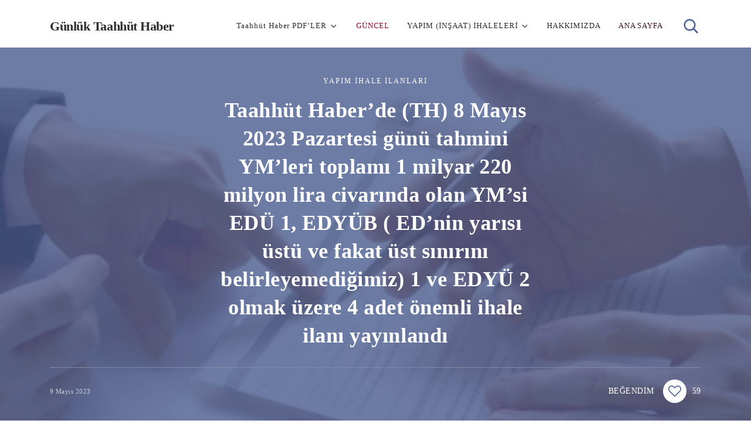

--- FILE ---
content_type: text/html; charset=UTF-8
request_url: https://taahhuthaber.com/taahhut-haberde-th-8-mayis-2023-pazartesi-edu/
body_size: 24398
content:
<!doctype html><html class="no-js" lang="tr" prefix="og: https://ogp.me/ns#"><head itemscope="itemscope" itemtype="http://schema.org/WebSite"><meta charset="UTF-8"><link rel="profile" href="http://gmpg.org/xfn/11"><meta name="viewport" content="width=device-width, initial-scale=1.0"><meta itemprop="name" content="Günlük Taahhüt Haber"><title>Taahhüt Haber’de (TH) 8 Mayıs 2023 Pazartesi günü tahmini YM&#039;leri toplamı 1 milyar 220 milyon lira civarında olan YM&#039;si EDÜ 1, EDYÜB ( ED&#039;nin yarısı üstü ve fakat üst sınırını belirleyemediğimiz) 1 ve EDYÜ 2 olmak üzere 4 adet önemli ihale ilanı yayınlandı - Günlük Taahhüt Haber</title><meta name="description" content="Taahhüt Haber’in (TH) haftanın ilk günü yayınlanan 8 Mayıs 2023 Pazartesi tarih ve 3124 sayılı nüshasında TH&#039;nin tahminine göre yaklaşık maliyetleri (YM) toplamı kabaca 2 milyar 250 milyon lira civarında olan 64 adet ihale ilanı yer aldı."/><meta name="robots" content="follow, index, max-snippet:-1, max-video-preview:-1, max-image-preview:large"/><link rel="canonical" href="https://taahhuthaber.com/taahhut-haberde-th-8-mayis-2023-pazartesi-edu/" /><meta property="og:locale" content="tr_TR" /><meta property="og:type" content="article" /><meta property="og:title" content="Taahhüt Haber’de (TH) 8 Mayıs 2023 Pazartesi günü tahmini YM&#039;leri toplamı 1 milyar 220 milyon lira civarında olan YM&#039;si EDÜ 1, EDYÜB ( ED&#039;nin yarısı üstü ve fakat üst sınırını belirleyemediğimiz) 1 ve EDYÜ 2 olmak üzere 4 adet önemli ihale ilanı yayınlandı - Günlük Taahhüt Haber" /><meta property="og:description" content="Taahhüt Haber’in (TH) haftanın ilk günü yayınlanan 8 Mayıs 2023 Pazartesi tarih ve 3124 sayılı nüshasında TH&#039;nin tahminine göre yaklaşık maliyetleri (YM) toplamı kabaca 2 milyar 250 milyon lira civarında olan 64 adet ihale ilanı yer aldı." /><meta property="og:url" content="https://taahhuthaber.com/taahhut-haberde-th-8-mayis-2023-pazartesi-edu/" /><meta property="og:site_name" content="Günlük Taahhüt Haber" /><meta property="article:tag" content="09-05-2023/3125" /><meta property="article:tag" content="İSTANBUL KAMU YATIRIMLARI" /><meta property="article:tag" content="TOKAT KAMU YATIRIMLARI" /><meta property="article:section" content="Yapım İhale İlanları" /><meta property="og:updated_time" content="2023-05-10T16:54:48+00:00" /><meta property="og:image" content="https://taahhuthaber.com/wp-content/uploads/2022/03/ihale-duyurulari-yeni.png" /><meta property="og:image:secure_url" content="https://taahhuthaber.com/wp-content/uploads/2022/03/ihale-duyurulari-yeni.png" /><meta property="og:image:width" content="424" /><meta property="og:image:height" content="266" /><meta property="og:image:alt" content="İhale Duyuru Görseli" /><meta property="og:image:type" content="image/png" /><meta property="article:published_time" content="2023-05-09T21:02:34+00:00" /><meta property="article:modified_time" content="2023-05-10T16:54:48+00:00" /><meta name="twitter:card" content="summary_large_image" /><meta name="twitter:title" content="Taahhüt Haber’de (TH) 8 Mayıs 2023 Pazartesi günü tahmini YM&#039;leri toplamı 1 milyar 220 milyon lira civarında olan YM&#039;si EDÜ 1, EDYÜB ( ED&#039;nin yarısı üstü ve fakat üst sınırını belirleyemediğimiz) 1 ve EDYÜ 2 olmak üzere 4 adet önemli ihale ilanı yayınlandı - Günlük Taahhüt Haber" /><meta name="twitter:description" content="Taahhüt Haber’in (TH) haftanın ilk günü yayınlanan 8 Mayıs 2023 Pazartesi tarih ve 3124 sayılı nüshasında TH&#039;nin tahminine göre yaklaşık maliyetleri (YM) toplamı kabaca 2 milyar 250 milyon lira civarında olan 64 adet ihale ilanı yer aldı." /><meta name="twitter:image" content="https://taahhuthaber.com/wp-content/uploads/2022/03/ihale-duyurulari-yeni.png" /><meta name="twitter:label1" content="Yazan" /><meta name="twitter:data1" content="TE / Yazı İşleri Md" /><meta name="twitter:label2" content="Okuma süresi" /><meta name="twitter:data2" content="6 dakika" /> <script type="application/ld+json" class="rank-math-schema">{"@context":"https://schema.org","@graph":[{"@type":["Organization","Person"],"@id":"https://taahhuthaber.com/#person","name":"G\u00fcnl\u00fck Taahh\u00fct Haber / Profesyoneller i\u00e7in","url":"https://taahhuthaber.com"},{"@type":"WebSite","@id":"https://taahhuthaber.com/#website","url":"https://taahhuthaber.com","name":"G\u00fcnl\u00fck Taahh\u00fct Haber / Profesyoneller i\u00e7in","publisher":{"@id":"https://taahhuthaber.com/#person"},"inLanguage":"tr"},{"@type":"ImageObject","@id":"https://taahhuthaber.com/wp-content/uploads/2022/03/ihale-duyurulari-yeni.png","url":"https://taahhuthaber.com/wp-content/uploads/2022/03/ihale-duyurulari-yeni.png","width":"424","height":"266","caption":"\u0130hale Duyuru G\u00f6rseli","inLanguage":"tr"},{"@type":"WebPage","@id":"https://taahhuthaber.com/taahhut-haberde-th-8-mayis-2023-pazartesi-edu/#webpage","url":"https://taahhuthaber.com/taahhut-haberde-th-8-mayis-2023-pazartesi-edu/","name":"Taahh\u00fct Haber\u2019de (TH) 8 May\u0131s 2023 Pazartesi g\u00fcn\u00fc tahmini YM&#039;leri toplam\u0131 1 milyar 220 milyon lira civar\u0131nda olan YM&#039;si ED\u00dc 1, EDY\u00dcB ( ED&#039;nin yar\u0131s\u0131 \u00fcst\u00fc ve fakat \u00fcst s\u0131n\u0131r\u0131n\u0131 belirleyemedi\u011fimiz) 1 ve EDY\u00dc 2 olmak \u00fczere 4 adet \u00f6nemli ihale ilan\u0131 yay\u0131nland\u0131 - G\u00fcnl\u00fck Taahh\u00fct Haber","datePublished":"2023-05-09T21:02:34+00:00","dateModified":"2023-05-10T16:54:48+00:00","isPartOf":{"@id":"https://taahhuthaber.com/#website"},"primaryImageOfPage":{"@id":"https://taahhuthaber.com/wp-content/uploads/2022/03/ihale-duyurulari-yeni.png"},"inLanguage":"tr"},{"@type":"Person","@id":"https://taahhuthaber.com/taahhut-haberde-th-8-mayis-2023-pazartesi-edu/#author","name":"TE / Yaz\u0131 \u0130\u015fleri Md","image":{"@type":"ImageObject","@id":"https://taahhuthaber.com/wp-content/litespeed/avatar/128f8bb05c94043adead5f00ad394868.jpg?ver=1768346120","url":"https://taahhuthaber.com/wp-content/litespeed/avatar/128f8bb05c94043adead5f00ad394868.jpg?ver=1768346120","caption":"TE / Yaz\u0131 \u0130\u015fleri Md","inLanguage":"tr"}},{"@type":"BlogPosting","headline":"Taahh\u00fct Haber\u2019de (TH) 8 May\u0131s 2023 Pazartesi g\u00fcn\u00fc tahmini YM&#039;leri toplam\u0131 1 milyar 220 milyon lira","keywords":"Taahh\u00fct Haber","datePublished":"2023-05-09T21:02:34+00:00","dateModified":"2023-05-10T16:54:48+00:00","articleSection":"Yap\u0131m \u0130hale \u0130lanlar\u0131","author":{"@id":"https://taahhuthaber.com/taahhut-haberde-th-8-mayis-2023-pazartesi-edu/#author","name":"TE / Yaz\u0131 \u0130\u015fleri Md"},"publisher":{"@id":"https://taahhuthaber.com/#person"},"description":"Taahh\u00fct Haber\u2019in (TH) haftan\u0131n ilk g\u00fcn\u00fc yay\u0131nlanan 8 May\u0131s 2023 Pazartesi tarih ve 3124 say\u0131l\u0131 n\u00fcshas\u0131nda TH&#039;nin tahminine g\u00f6re yakla\u015f\u0131k maliyetleri (YM) toplam\u0131 kabaca 2 milyar 250 milyon lira civar\u0131nda olan 64 adet ihale ilan\u0131 yer ald\u0131.","name":"Taahh\u00fct Haber\u2019de (TH) 8 May\u0131s 2023 Pazartesi g\u00fcn\u00fc tahmini YM&#039;leri toplam\u0131 1 milyar 220 milyon lira","@id":"https://taahhuthaber.com/taahhut-haberde-th-8-mayis-2023-pazartesi-edu/#richSnippet","isPartOf":{"@id":"https://taahhuthaber.com/taahhut-haberde-th-8-mayis-2023-pazartesi-edu/#webpage"},"image":{"@id":"https://taahhuthaber.com/wp-content/uploads/2022/03/ihale-duyurulari-yeni.png"},"inLanguage":"tr","mainEntityOfPage":{"@id":"https://taahhuthaber.com/taahhut-haberde-th-8-mayis-2023-pazartesi-edu/#webpage"}}]}</script> <link rel="amphtml" href="https://taahhuthaber.com/taahhut-haberde-th-8-mayis-2023-pazartesi-edu/amp/" /><meta name="generator" content="AMP for WP 1.1.11"/><link rel='dns-prefetch' href='//fonts.googleapis.com' /><link rel="alternate" type="application/rss+xml" title="Günlük Taahhüt Haber &raquo; akışı" href="https://taahhuthaber.com/feed/" /><link rel="alternate" type="application/rss+xml" title="Günlük Taahhüt Haber &raquo; yorum akışı" href="https://taahhuthaber.com/comments/feed/" /><link rel="alternate" title="oEmbed (JSON)" type="application/json+oembed" href="https://taahhuthaber.com/wp-json/oembed/1.0/embed?url=https%3A%2F%2Ftaahhuthaber.com%2Ftaahhut-haberde-th-8-mayis-2023-pazartesi-edu%2F" /><link rel="alternate" title="oEmbed (XML)" type="text/xml+oembed" href="https://taahhuthaber.com/wp-json/oembed/1.0/embed?url=https%3A%2F%2Ftaahhuthaber.com%2Ftaahhut-haberde-th-8-mayis-2023-pazartesi-edu%2F&#038;format=xml" /><style id='wp-img-auto-sizes-contain-inline-css' type='text/css'>img:is([sizes=auto i],[sizes^="auto," i]){contain-intrinsic-size:3000px 1500px}
/*# sourceURL=wp-img-auto-sizes-contain-inline-css */</style><link data-optimized="2" rel="stylesheet" href="https://taahhuthaber.com/wp-content/litespeed/ucss/ca5975161cfb3cf2bc9279574a4ce8d1.css?ver=da267" /><style id='wp-block-calendar-inline-css' type='text/css'>.wp-block-calendar{text-align:center}.wp-block-calendar td,.wp-block-calendar th{border:1px solid;padding:.25em}.wp-block-calendar th{font-weight:400}.wp-block-calendar caption{background-color:inherit}.wp-block-calendar table{border-collapse:collapse;width:100%}.wp-block-calendar table.has-background th{background-color:inherit}.wp-block-calendar table.has-text-color th{color:inherit}.wp-block-calendar :where(table:not(.has-text-color)){color:#40464d}.wp-block-calendar :where(table:not(.has-text-color)) td,.wp-block-calendar :where(table:not(.has-text-color)) th{border-color:#ddd}:where(.wp-block-calendar table:not(.has-background) th){background:#ddd}
/*# sourceURL=https://taahhuthaber.com/wp-includes/blocks/calendar/style.min.css */</style><style id='wp-block-heading-inline-css' type='text/css'>h1:where(.wp-block-heading).has-background,h2:where(.wp-block-heading).has-background,h3:where(.wp-block-heading).has-background,h4:where(.wp-block-heading).has-background,h5:where(.wp-block-heading).has-background,h6:where(.wp-block-heading).has-background{padding:1.25em 2.375em}h1.has-text-align-left[style*=writing-mode]:where([style*=vertical-lr]),h1.has-text-align-right[style*=writing-mode]:where([style*=vertical-rl]),h2.has-text-align-left[style*=writing-mode]:where([style*=vertical-lr]),h2.has-text-align-right[style*=writing-mode]:where([style*=vertical-rl]),h3.has-text-align-left[style*=writing-mode]:where([style*=vertical-lr]),h3.has-text-align-right[style*=writing-mode]:where([style*=vertical-rl]),h4.has-text-align-left[style*=writing-mode]:where([style*=vertical-lr]),h4.has-text-align-right[style*=writing-mode]:where([style*=vertical-rl]),h5.has-text-align-left[style*=writing-mode]:where([style*=vertical-lr]),h5.has-text-align-right[style*=writing-mode]:where([style*=vertical-rl]),h6.has-text-align-left[style*=writing-mode]:where([style*=vertical-lr]),h6.has-text-align-right[style*=writing-mode]:where([style*=vertical-rl]){rotate:180deg}
/*# sourceURL=https://taahhuthaber.com/wp-includes/blocks/heading/style.min.css */</style><style id='wp-block-image-inline-css' type='text/css'>.wp-block-image>a,.wp-block-image>figure>a{display:inline-block}.wp-block-image img{box-sizing:border-box;height:auto;max-width:100%;vertical-align:bottom}@media not (prefers-reduced-motion){.wp-block-image img.hide{visibility:hidden}.wp-block-image img.show{animation:show-content-image .4s}}.wp-block-image[style*=border-radius] img,.wp-block-image[style*=border-radius]>a{border-radius:inherit}.wp-block-image.has-custom-border img{box-sizing:border-box}.wp-block-image.aligncenter{text-align:center}.wp-block-image.alignfull>a,.wp-block-image.alignwide>a{width:100%}.wp-block-image.alignfull img,.wp-block-image.alignwide img{height:auto;width:100%}.wp-block-image .aligncenter,.wp-block-image .alignleft,.wp-block-image .alignright,.wp-block-image.aligncenter,.wp-block-image.alignleft,.wp-block-image.alignright{display:table}.wp-block-image .aligncenter>figcaption,.wp-block-image .alignleft>figcaption,.wp-block-image .alignright>figcaption,.wp-block-image.aligncenter>figcaption,.wp-block-image.alignleft>figcaption,.wp-block-image.alignright>figcaption{caption-side:bottom;display:table-caption}.wp-block-image .alignleft{float:left;margin:.5em 1em .5em 0}.wp-block-image .alignright{float:right;margin:.5em 0 .5em 1em}.wp-block-image .aligncenter{margin-left:auto;margin-right:auto}.wp-block-image :where(figcaption){margin-bottom:1em;margin-top:.5em}.wp-block-image.is-style-circle-mask img{border-radius:9999px}@supports ((-webkit-mask-image:none) or (mask-image:none)) or (-webkit-mask-image:none){.wp-block-image.is-style-circle-mask img{border-radius:0;-webkit-mask-image:url('data:image/svg+xml;utf8,<svg viewBox="0 0 100 100" xmlns="http://www.w3.org/2000/svg"><circle cx="50" cy="50" r="50"/></svg>');mask-image:url('data:image/svg+xml;utf8,<svg viewBox="0 0 100 100" xmlns="http://www.w3.org/2000/svg"><circle cx="50" cy="50" r="50"/></svg>');mask-mode:alpha;-webkit-mask-position:center;mask-position:center;-webkit-mask-repeat:no-repeat;mask-repeat:no-repeat;-webkit-mask-size:contain;mask-size:contain}}:root :where(.wp-block-image.is-style-rounded img,.wp-block-image .is-style-rounded img){border-radius:9999px}.wp-block-image figure{margin:0}.wp-lightbox-container{display:flex;flex-direction:column;position:relative}.wp-lightbox-container img{cursor:zoom-in}.wp-lightbox-container img:hover+button{opacity:1}.wp-lightbox-container button{align-items:center;backdrop-filter:blur(16px) saturate(180%);background-color:#5a5a5a40;border:none;border-radius:4px;cursor:zoom-in;display:flex;height:20px;justify-content:center;opacity:0;padding:0;position:absolute;right:16px;text-align:center;top:16px;width:20px;z-index:100}@media not (prefers-reduced-motion){.wp-lightbox-container button{transition:opacity .2s ease}}.wp-lightbox-container button:focus-visible{outline:3px auto #5a5a5a40;outline:3px auto -webkit-focus-ring-color;outline-offset:3px}.wp-lightbox-container button:hover{cursor:pointer;opacity:1}.wp-lightbox-container button:focus{opacity:1}.wp-lightbox-container button:focus,.wp-lightbox-container button:hover,.wp-lightbox-container button:not(:hover):not(:active):not(.has-background){background-color:#5a5a5a40;border:none}.wp-lightbox-overlay{box-sizing:border-box;cursor:zoom-out;height:100vh;left:0;overflow:hidden;position:fixed;top:0;visibility:hidden;width:100%;z-index:100000}.wp-lightbox-overlay .close-button{align-items:center;cursor:pointer;display:flex;justify-content:center;min-height:40px;min-width:40px;padding:0;position:absolute;right:calc(env(safe-area-inset-right) + 16px);top:calc(env(safe-area-inset-top) + 16px);z-index:5000000}.wp-lightbox-overlay .close-button:focus,.wp-lightbox-overlay .close-button:hover,.wp-lightbox-overlay .close-button:not(:hover):not(:active):not(.has-background){background:none;border:none}.wp-lightbox-overlay .lightbox-image-container{height:var(--wp--lightbox-container-height);left:50%;overflow:hidden;position:absolute;top:50%;transform:translate(-50%,-50%);transform-origin:top left;width:var(--wp--lightbox-container-width);z-index:9999999999}.wp-lightbox-overlay .wp-block-image{align-items:center;box-sizing:border-box;display:flex;height:100%;justify-content:center;margin:0;position:relative;transform-origin:0 0;width:100%;z-index:3000000}.wp-lightbox-overlay .wp-block-image img{height:var(--wp--lightbox-image-height);min-height:var(--wp--lightbox-image-height);min-width:var(--wp--lightbox-image-width);width:var(--wp--lightbox-image-width)}.wp-lightbox-overlay .wp-block-image figcaption{display:none}.wp-lightbox-overlay button{background:none;border:none}.wp-lightbox-overlay .scrim{background-color:#fff;height:100%;opacity:.9;position:absolute;width:100%;z-index:2000000}.wp-lightbox-overlay.active{visibility:visible}@media not (prefers-reduced-motion){.wp-lightbox-overlay.active{animation:turn-on-visibility .25s both}.wp-lightbox-overlay.active img{animation:turn-on-visibility .35s both}.wp-lightbox-overlay.show-closing-animation:not(.active){animation:turn-off-visibility .35s both}.wp-lightbox-overlay.show-closing-animation:not(.active) img{animation:turn-off-visibility .25s both}.wp-lightbox-overlay.zoom.active{animation:none;opacity:1;visibility:visible}.wp-lightbox-overlay.zoom.active .lightbox-image-container{animation:lightbox-zoom-in .4s}.wp-lightbox-overlay.zoom.active .lightbox-image-container img{animation:none}.wp-lightbox-overlay.zoom.active .scrim{animation:turn-on-visibility .4s forwards}.wp-lightbox-overlay.zoom.show-closing-animation:not(.active){animation:none}.wp-lightbox-overlay.zoom.show-closing-animation:not(.active) .lightbox-image-container{animation:lightbox-zoom-out .4s}.wp-lightbox-overlay.zoom.show-closing-animation:not(.active) .lightbox-image-container img{animation:none}.wp-lightbox-overlay.zoom.show-closing-animation:not(.active) .scrim{animation:turn-off-visibility .4s forwards}}@keyframes show-content-image{0%{visibility:hidden}99%{visibility:hidden}to{visibility:visible}}@keyframes turn-on-visibility{0%{opacity:0}to{opacity:1}}@keyframes turn-off-visibility{0%{opacity:1;visibility:visible}99%{opacity:0;visibility:visible}to{opacity:0;visibility:hidden}}@keyframes lightbox-zoom-in{0%{transform:translate(calc((-100vw + var(--wp--lightbox-scrollbar-width))/2 + var(--wp--lightbox-initial-left-position)),calc(-50vh + var(--wp--lightbox-initial-top-position))) scale(var(--wp--lightbox-scale))}to{transform:translate(-50%,-50%) scale(1)}}@keyframes lightbox-zoom-out{0%{transform:translate(-50%,-50%) scale(1);visibility:visible}99%{visibility:visible}to{transform:translate(calc((-100vw + var(--wp--lightbox-scrollbar-width))/2 + var(--wp--lightbox-initial-left-position)),calc(-50vh + var(--wp--lightbox-initial-top-position))) scale(var(--wp--lightbox-scale));visibility:hidden}}
/*# sourceURL=https://taahhuthaber.com/wp-includes/blocks/image/style.min.css */</style><style id='wp-block-columns-inline-css' type='text/css'>.wp-block-columns{box-sizing:border-box;display:flex;flex-wrap:wrap!important}@media (min-width:782px){.wp-block-columns{flex-wrap:nowrap!important}}.wp-block-columns{align-items:normal!important}.wp-block-columns.are-vertically-aligned-top{align-items:flex-start}.wp-block-columns.are-vertically-aligned-center{align-items:center}.wp-block-columns.are-vertically-aligned-bottom{align-items:flex-end}@media (max-width:781px){.wp-block-columns:not(.is-not-stacked-on-mobile)>.wp-block-column{flex-basis:100%!important}}@media (min-width:782px){.wp-block-columns:not(.is-not-stacked-on-mobile)>.wp-block-column{flex-basis:0;flex-grow:1}.wp-block-columns:not(.is-not-stacked-on-mobile)>.wp-block-column[style*=flex-basis]{flex-grow:0}}.wp-block-columns.is-not-stacked-on-mobile{flex-wrap:nowrap!important}.wp-block-columns.is-not-stacked-on-mobile>.wp-block-column{flex-basis:0;flex-grow:1}.wp-block-columns.is-not-stacked-on-mobile>.wp-block-column[style*=flex-basis]{flex-grow:0}:where(.wp-block-columns){margin-bottom:1.75em}:where(.wp-block-columns.has-background){padding:1.25em 2.375em}.wp-block-column{flex-grow:1;min-width:0;overflow-wrap:break-word;word-break:break-word}.wp-block-column.is-vertically-aligned-top{align-self:flex-start}.wp-block-column.is-vertically-aligned-center{align-self:center}.wp-block-column.is-vertically-aligned-bottom{align-self:flex-end}.wp-block-column.is-vertically-aligned-stretch{align-self:stretch}.wp-block-column.is-vertically-aligned-bottom,.wp-block-column.is-vertically-aligned-center,.wp-block-column.is-vertically-aligned-top{width:100%}
/*# sourceURL=https://taahhuthaber.com/wp-includes/blocks/columns/style.min.css */</style><style id='wp-block-paragraph-inline-css' type='text/css'>.is-small-text{font-size:.875em}.is-regular-text{font-size:1em}.is-large-text{font-size:2.25em}.is-larger-text{font-size:3em}.has-drop-cap:not(:focus):first-letter{float:left;font-size:8.4em;font-style:normal;font-weight:100;line-height:.68;margin:.05em .1em 0 0;text-transform:uppercase}body.rtl .has-drop-cap:not(:focus):first-letter{float:none;margin-left:.1em}p.has-drop-cap.has-background{overflow:hidden}:root :where(p.has-background){padding:1.25em 2.375em}:where(p.has-text-color:not(.has-link-color)) a{color:inherit}p.has-text-align-left[style*="writing-mode:vertical-lr"],p.has-text-align-right[style*="writing-mode:vertical-rl"]{rotate:180deg}
/*# sourceURL=https://taahhuthaber.com/wp-includes/blocks/paragraph/style.min.css */</style><style id='wp-block-separator-inline-css' type='text/css'>@charset "UTF-8";.wp-block-separator{border:none;border-top:2px solid}:root :where(.wp-block-separator.is-style-dots){height:auto;line-height:1;text-align:center}:root :where(.wp-block-separator.is-style-dots):before{color:currentColor;content:"···";font-family:serif;font-size:1.5em;letter-spacing:2em;padding-left:2em}.wp-block-separator.is-style-dots{background:none!important;border:none!important}
/*# sourceURL=https://taahhuthaber.com/wp-includes/blocks/separator/style.min.css */</style><style id='global-styles-inline-css' type='text/css'>:root{--wp--preset--aspect-ratio--square: 1;--wp--preset--aspect-ratio--4-3: 4/3;--wp--preset--aspect-ratio--3-4: 3/4;--wp--preset--aspect-ratio--3-2: 3/2;--wp--preset--aspect-ratio--2-3: 2/3;--wp--preset--aspect-ratio--16-9: 16/9;--wp--preset--aspect-ratio--9-16: 9/16;--wp--preset--color--black: #000000;--wp--preset--color--cyan-bluish-gray: #abb8c3;--wp--preset--color--white: #ffffff;--wp--preset--color--pale-pink: #f78da7;--wp--preset--color--vivid-red: #cf2e2e;--wp--preset--color--luminous-vivid-orange: #ff6900;--wp--preset--color--luminous-vivid-amber: #fcb900;--wp--preset--color--light-green-cyan: #7bdcb5;--wp--preset--color--vivid-green-cyan: #00d084;--wp--preset--color--pale-cyan-blue: #8ed1fc;--wp--preset--color--vivid-cyan-blue: #0693e3;--wp--preset--color--vivid-purple: #9b51e0;--wp--preset--gradient--vivid-cyan-blue-to-vivid-purple: linear-gradient(135deg,rgb(6,147,227) 0%,rgb(155,81,224) 100%);--wp--preset--gradient--light-green-cyan-to-vivid-green-cyan: linear-gradient(135deg,rgb(122,220,180) 0%,rgb(0,208,130) 100%);--wp--preset--gradient--luminous-vivid-amber-to-luminous-vivid-orange: linear-gradient(135deg,rgb(252,185,0) 0%,rgb(255,105,0) 100%);--wp--preset--gradient--luminous-vivid-orange-to-vivid-red: linear-gradient(135deg,rgb(255,105,0) 0%,rgb(207,46,46) 100%);--wp--preset--gradient--very-light-gray-to-cyan-bluish-gray: linear-gradient(135deg,rgb(238,238,238) 0%,rgb(169,184,195) 100%);--wp--preset--gradient--cool-to-warm-spectrum: linear-gradient(135deg,rgb(74,234,220) 0%,rgb(151,120,209) 20%,rgb(207,42,186) 40%,rgb(238,44,130) 60%,rgb(251,105,98) 80%,rgb(254,248,76) 100%);--wp--preset--gradient--blush-light-purple: linear-gradient(135deg,rgb(255,206,236) 0%,rgb(152,150,240) 100%);--wp--preset--gradient--blush-bordeaux: linear-gradient(135deg,rgb(254,205,165) 0%,rgb(254,45,45) 50%,rgb(107,0,62) 100%);--wp--preset--gradient--luminous-dusk: linear-gradient(135deg,rgb(255,203,112) 0%,rgb(199,81,192) 50%,rgb(65,88,208) 100%);--wp--preset--gradient--pale-ocean: linear-gradient(135deg,rgb(255,245,203) 0%,rgb(182,227,212) 50%,rgb(51,167,181) 100%);--wp--preset--gradient--electric-grass: linear-gradient(135deg,rgb(202,248,128) 0%,rgb(113,206,126) 100%);--wp--preset--gradient--midnight: linear-gradient(135deg,rgb(2,3,129) 0%,rgb(40,116,252) 100%);--wp--preset--font-size--small: 13px;--wp--preset--font-size--medium: 20px;--wp--preset--font-size--large: 36px;--wp--preset--font-size--x-large: 42px;--wp--preset--spacing--20: 0.44rem;--wp--preset--spacing--30: 0.67rem;--wp--preset--spacing--40: 1rem;--wp--preset--spacing--50: 1.5rem;--wp--preset--spacing--60: 2.25rem;--wp--preset--spacing--70: 3.38rem;--wp--preset--spacing--80: 5.06rem;--wp--preset--shadow--natural: 6px 6px 9px rgba(0, 0, 0, 0.2);--wp--preset--shadow--deep: 12px 12px 50px rgba(0, 0, 0, 0.4);--wp--preset--shadow--sharp: 6px 6px 0px rgba(0, 0, 0, 0.2);--wp--preset--shadow--outlined: 6px 6px 0px -3px rgb(255, 255, 255), 6px 6px rgb(0, 0, 0);--wp--preset--shadow--crisp: 6px 6px 0px rgb(0, 0, 0);}:where(.is-layout-flex){gap: 0.5em;}:where(.is-layout-grid){gap: 0.5em;}body .is-layout-flex{display: flex;}.is-layout-flex{flex-wrap: wrap;align-items: center;}.is-layout-flex > :is(*, div){margin: 0;}body .is-layout-grid{display: grid;}.is-layout-grid > :is(*, div){margin: 0;}:where(.wp-block-columns.is-layout-flex){gap: 2em;}:where(.wp-block-columns.is-layout-grid){gap: 2em;}:where(.wp-block-post-template.is-layout-flex){gap: 1.25em;}:where(.wp-block-post-template.is-layout-grid){gap: 1.25em;}.has-black-color{color: var(--wp--preset--color--black) !important;}.has-cyan-bluish-gray-color{color: var(--wp--preset--color--cyan-bluish-gray) !important;}.has-white-color{color: var(--wp--preset--color--white) !important;}.has-pale-pink-color{color: var(--wp--preset--color--pale-pink) !important;}.has-vivid-red-color{color: var(--wp--preset--color--vivid-red) !important;}.has-luminous-vivid-orange-color{color: var(--wp--preset--color--luminous-vivid-orange) !important;}.has-luminous-vivid-amber-color{color: var(--wp--preset--color--luminous-vivid-amber) !important;}.has-light-green-cyan-color{color: var(--wp--preset--color--light-green-cyan) !important;}.has-vivid-green-cyan-color{color: var(--wp--preset--color--vivid-green-cyan) !important;}.has-pale-cyan-blue-color{color: var(--wp--preset--color--pale-cyan-blue) !important;}.has-vivid-cyan-blue-color{color: var(--wp--preset--color--vivid-cyan-blue) !important;}.has-vivid-purple-color{color: var(--wp--preset--color--vivid-purple) !important;}.has-black-background-color{background-color: var(--wp--preset--color--black) !important;}.has-cyan-bluish-gray-background-color{background-color: var(--wp--preset--color--cyan-bluish-gray) !important;}.has-white-background-color{background-color: var(--wp--preset--color--white) !important;}.has-pale-pink-background-color{background-color: var(--wp--preset--color--pale-pink) !important;}.has-vivid-red-background-color{background-color: var(--wp--preset--color--vivid-red) !important;}.has-luminous-vivid-orange-background-color{background-color: var(--wp--preset--color--luminous-vivid-orange) !important;}.has-luminous-vivid-amber-background-color{background-color: var(--wp--preset--color--luminous-vivid-amber) !important;}.has-light-green-cyan-background-color{background-color: var(--wp--preset--color--light-green-cyan) !important;}.has-vivid-green-cyan-background-color{background-color: var(--wp--preset--color--vivid-green-cyan) !important;}.has-pale-cyan-blue-background-color{background-color: var(--wp--preset--color--pale-cyan-blue) !important;}.has-vivid-cyan-blue-background-color{background-color: var(--wp--preset--color--vivid-cyan-blue) !important;}.has-vivid-purple-background-color{background-color: var(--wp--preset--color--vivid-purple) !important;}.has-black-border-color{border-color: var(--wp--preset--color--black) !important;}.has-cyan-bluish-gray-border-color{border-color: var(--wp--preset--color--cyan-bluish-gray) !important;}.has-white-border-color{border-color: var(--wp--preset--color--white) !important;}.has-pale-pink-border-color{border-color: var(--wp--preset--color--pale-pink) !important;}.has-vivid-red-border-color{border-color: var(--wp--preset--color--vivid-red) !important;}.has-luminous-vivid-orange-border-color{border-color: var(--wp--preset--color--luminous-vivid-orange) !important;}.has-luminous-vivid-amber-border-color{border-color: var(--wp--preset--color--luminous-vivid-amber) !important;}.has-light-green-cyan-border-color{border-color: var(--wp--preset--color--light-green-cyan) !important;}.has-vivid-green-cyan-border-color{border-color: var(--wp--preset--color--vivid-green-cyan) !important;}.has-pale-cyan-blue-border-color{border-color: var(--wp--preset--color--pale-cyan-blue) !important;}.has-vivid-cyan-blue-border-color{border-color: var(--wp--preset--color--vivid-cyan-blue) !important;}.has-vivid-purple-border-color{border-color: var(--wp--preset--color--vivid-purple) !important;}.has-vivid-cyan-blue-to-vivid-purple-gradient-background{background: var(--wp--preset--gradient--vivid-cyan-blue-to-vivid-purple) !important;}.has-light-green-cyan-to-vivid-green-cyan-gradient-background{background: var(--wp--preset--gradient--light-green-cyan-to-vivid-green-cyan) !important;}.has-luminous-vivid-amber-to-luminous-vivid-orange-gradient-background{background: var(--wp--preset--gradient--luminous-vivid-amber-to-luminous-vivid-orange) !important;}.has-luminous-vivid-orange-to-vivid-red-gradient-background{background: var(--wp--preset--gradient--luminous-vivid-orange-to-vivid-red) !important;}.has-very-light-gray-to-cyan-bluish-gray-gradient-background{background: var(--wp--preset--gradient--very-light-gray-to-cyan-bluish-gray) !important;}.has-cool-to-warm-spectrum-gradient-background{background: var(--wp--preset--gradient--cool-to-warm-spectrum) !important;}.has-blush-light-purple-gradient-background{background: var(--wp--preset--gradient--blush-light-purple) !important;}.has-blush-bordeaux-gradient-background{background: var(--wp--preset--gradient--blush-bordeaux) !important;}.has-luminous-dusk-gradient-background{background: var(--wp--preset--gradient--luminous-dusk) !important;}.has-pale-ocean-gradient-background{background: var(--wp--preset--gradient--pale-ocean) !important;}.has-electric-grass-gradient-background{background: var(--wp--preset--gradient--electric-grass) !important;}.has-midnight-gradient-background{background: var(--wp--preset--gradient--midnight) !important;}.has-small-font-size{font-size: var(--wp--preset--font-size--small) !important;}.has-medium-font-size{font-size: var(--wp--preset--font-size--medium) !important;}.has-large-font-size{font-size: var(--wp--preset--font-size--large) !important;}.has-x-large-font-size{font-size: var(--wp--preset--font-size--x-large) !important;}
:where(.wp-block-columns.is-layout-flex){gap: 2em;}:where(.wp-block-columns.is-layout-grid){gap: 2em;}
/*# sourceURL=global-styles-inline-css */</style><style id='core-block-supports-inline-css' type='text/css'>.wp-container-core-columns-is-layout-9d6595d7{flex-wrap:nowrap;}
/*# sourceURL=core-block-supports-inline-css */</style><style id='classic-theme-styles-inline-css' type='text/css'>/*! This file is auto-generated */
.wp-block-button__link{color:#fff;background-color:#32373c;border-radius:9999px;box-shadow:none;text-decoration:none;padding:calc(.667em + 2px) calc(1.333em + 2px);font-size:1.125em}.wp-block-file__button{background:#32373c;color:#fff;text-decoration:none}
/*# sourceURL=/wp-includes/css/classic-themes.min.css */</style> <script type="litespeed/javascript" data-src="https://taahhuthaber.com/wp-includes/js/jquery/jquery.min.js" id="jquery-core-js"></script> <script id="wpdm-frontjs-js-extra" type="litespeed/javascript">var wpdm_url={"home":"https://taahhuthaber.com/","site":"https://taahhuthaber.com/","ajax":"https://taahhuthaber.com/wp-admin/admin-ajax.php"};var wpdm_js={"spinner":"\u003Ci class=\"wpdm-icon wpdm-sun wpdm-spin\"\u003E\u003C/i\u003E","client_id":"6d1654e6896b051c1cc66af16d1b34c2"};var wpdm_strings={"pass_var":"Password Verified!","pass_var_q":"Please click following button to start download.","start_dl":"Start Download"}</script> <script id="post-likes-js-extra" type="litespeed/javascript">var simpleLikes={"ajaxurl":"https://taahhuthaber.com/wp-admin/admin-ajax.php","like":"Like","unlike":"Unlike"}</script> <link rel="https://api.w.org/" href="https://taahhuthaber.com/wp-json/" /><link rel="alternate" title="JSON" type="application/json" href="https://taahhuthaber.com/wp-json/wp/v2/posts/31497" /><link rel="EditURI" type="application/rsd+xml" title="RSD" href="https://taahhuthaber.com/xmlrpc.php?rsd" /><meta name="generator" content="WordPress 6.9" /><link rel='shortlink' href='https://taahhuthaber.com/?p=31497' />
 <script type="litespeed/javascript" data-src="https://www.googletagmanager.com/gtag/js?id=G-ME2FRNEN0L"></script> <script type="litespeed/javascript">window.dataLayer=window.dataLayer||[];function gtag(){dataLayer.push(arguments)}
gtag('js',new Date());gtag('config','G-ME2FRNEN0L')</script>  <script  type="litespeed/javascript">(function(m,e,t,r,i,k,a){m[i]=m[i]||function(){(m[i].a=m[i].a||[]).push(arguments)};m[i].l=1*new Date();k=e.createElement(t),a=e.getElementsByTagName(t)[0],k.async=1,k.src=r,a.parentNode.insertBefore(k,a)})(window,document,"script","https://mc.yandex.ru/metrika/tag.js","ym");ym(88169490,"init",{clickmap:!0,trackLinks:!0,accurateTrackBounce:!0})</script> <noscript><div><img src="https://mc.yandex.ru/watch/88169490" style="position:absolute; left:-9999px;" alt="" /></div></noscript><meta name="generator" content="WordPress Download Manager 3.3.44" /><style>/* WPDM Link Template Styles */</style><style>:root {
                --color-primary: #4a8eff;
                --color-primary-rgb: 74, 142, 255;
                --color-primary-hover: #5998ff;
                --color-primary-active: #3281ff;
                --clr-sec: #6c757d;
                --clr-sec-rgb: 108, 117, 125;
                --clr-sec-hover: #6c757d;
                --clr-sec-active: #6c757d;
                --color-secondary: #6c757d;
                --color-secondary-rgb: 108, 117, 125;
                --color-secondary-hover: #6c757d;
                --color-secondary-active: #6c757d;
                --color-success: #018e11;
                --color-success-rgb: 1, 142, 17;
                --color-success-hover: #0aad01;
                --color-success-active: #0c8c01;
                --color-info: #2CA8FF;
                --color-info-rgb: 44, 168, 255;
                --color-info-hover: #2CA8FF;
                --color-info-active: #2CA8FF;
                --color-warning: #FFB236;
                --color-warning-rgb: 255, 178, 54;
                --color-warning-hover: #FFB236;
                --color-warning-active: #FFB236;
                --color-danger: #ff5062;
                --color-danger-rgb: 255, 80, 98;
                --color-danger-hover: #ff5062;
                --color-danger-active: #ff5062;
                --color-green: #30b570;
                --color-blue: #0073ff;
                --color-purple: #8557D3;
                --color-red: #ff5062;
                --color-muted: rgba(69, 89, 122, 0.6);
                --wpdm-font: "Sen", -apple-system, BlinkMacSystemFont, "Segoe UI", Roboto, Helvetica, Arial, sans-serif, "Apple Color Emoji", "Segoe UI Emoji", "Segoe UI Symbol";
            }

            .wpdm-download-link.btn.btn-primary {
                border-radius: 4px;
            }</style></head><body id="blog" class="wp-singular post-template-default single single-post postid-31497 single-format-standard wp-theme-mts_publisher main"><div class="main-container"><header id="site-header" class="main-header header-default clearfix" role="banner" itemscope="itemscope" itemtype="http://schema.org/WPHeader"><div id="header"><div class="container"><div class="logo-wrap"><h2 id="logo" class="text-logo clearfix"><a href="https://taahhuthaber.com">Günlük Taahhüt Haber</a></h2></div><div class="header-search"><form method="get" id="searchform" class="searchbox search-form" action="https://taahhuthaber.com" _lpchecked="1">
<input type="text" name="s" id="s" class="searchbox-input" value="" placeholder="ARAMA..."  />
<span class="searchbox-icon sbutton"><svg xmlns="http://www.w3.org/2000/svg" xmlns:xlink="http://www.w3.org/1999/xlink" width="26px" height="26px"><path fill-rule="evenodd"  fill="rgb(73, 92, 142)" d="M25.134,23.366 L23.366,25.134 L16.625,18.393 C14.932,19.709 12.810,20.500 10.500,20.500 C4.977,20.500 0.500,16.023 0.500,10.500 C0.500,4.977 4.977,0.500 10.500,0.500 C16.023,0.500 20.500,4.977 20.500,10.500 C20.500,12.810 19.708,14.932 18.392,16.625 L25.134,23.366 ZM10.500,3.000 C6.358,3.000 3.000,6.358 3.000,10.500 C3.000,14.642 6.358,18.000 10.500,18.000 C14.642,18.000 18.000,14.642 18.000,10.500 C18.000,6.358 14.642,3.000 10.500,3.000 Z"/></svg></span></form></div><div id="primary-navigation" class="primary-navigation" role="navigation" itemscope="itemscope" itemtype="http://schema.org/SiteNavigationElement"><a href="#" id="pull" class="toggle-mobile-menu"><span>Menu</span></a><nav class="navigation clearfix"><ul id="menu-mobil_main_menu" class="menu clearfix"><li id="menu-item-6332" class="menu-item menu-item-type-taxonomy menu-item-object-category menu-item-has-children menu-item-6332"><a href="https://taahhuthaber.com/category/taahhuthaber_pdf/">Taahhüt Haber PDF&#8217;LER</a><ul class="sub-menu"><li id="menu-item-7186" class="menu-item menu-item-type-taxonomy menu-item-object-category menu-item-7186"><a href="https://taahhuthaber.com/category/taahhuthaber_pdf/">Taahhüt Haber PDF&#8217;ler</a></li></ul></li><li id="menu-item-6333" class="menu-item menu-item-type-taxonomy menu-item-object-category current-post-ancestor menu-item-6333"><a href="https://taahhuthaber.com/category/guncel-yatirim-proje-insaat/" style="color: #820e32">GÜNCEL</a></li><li id="menu-item-7470" class="menu-item menu-item-type-taxonomy menu-item-object-wpdmcategory menu-item-has-children menu-item-7470"><a href="https://taahhuthaber.com/download-category/insaat-yapim-ihaleleri/">YAPIM (İNŞAAT) İHALELERİ</a><ul class="sub-menu"><li id="menu-item-7472" class="menu-item menu-item-type-taxonomy menu-item-object-wpdmcategory menu-item-has-children menu-item-7472"><a href="https://taahhuthaber.com/download-category/yapim-insaat-ihaleleri-ilanlari/">İLANLAR YAPIM (İNŞAAT) İHALELERİ</a><ul class="sub-menu"><li id="menu-item-7726" class="menu-item menu-item-type-taxonomy menu-item-object-wpdmcategory menu-item-has-children menu-item-7726"><a href="https://taahhuthaber.com/download-category/ilanlar-alt-yapi-yatirimlari/">İLANLAR ALT YAPI YATIRIMLARI</a><ul class="sub-menu"><li id="menu-item-48801" class="menu-item menu-item-type-taxonomy menu-item-object-wpdmcategory menu-item-48801"><a href="https://taahhuthaber.com/download-category/ilanlar-su-yapilari-barajlar-goletler/">İLANLAR SU YAPILARI / BARAJLAR GÖLETLER</a></li><li id="menu-item-7727" class="menu-item menu-item-type-taxonomy menu-item-object-wpdmcategory menu-item-has-children menu-item-7727"><a href="https://taahhuthaber.com/download-category/ilanlar-karayolu-yatirimlari/">İLANLAR KARAYOLU YATIRIMLARI</a><ul class="sub-menu"><li id="menu-item-7728" class="menu-item menu-item-type-taxonomy menu-item-object-wpdmcategory menu-item-7728"><a href="https://taahhuthaber.com/download-category/ilanlar-yol-insaati-yatirimlari/">İLANLAR YOL İNŞAATI YATIRIMLARI</a></li><li id="menu-item-8022" class="menu-item menu-item-type-taxonomy menu-item-object-wpdmcategory menu-item-8022"><a href="https://taahhuthaber.com/download-category/ilanlar-karayolu-yol-bakim-onarim-kar-buz-mucadele-yatirimlari/">İLANLAR KARAYOLU YOL BAKIM ONARIM KAR BUZ MÜCADELE YATIRIMLARI</a></li></ul></li><li id="menu-item-7784" class="menu-item menu-item-type-taxonomy menu-item-object-wpdmcategory menu-item-7784"><a href="https://taahhuthaber.com/download-category/ilanlar-cevre-duzenlemesi/">İLANLAR ÇEVRE DÜZENLEMESİ</a></li><li id="menu-item-8469" class="menu-item menu-item-type-taxonomy menu-item-object-wpdmcategory menu-item-8469"><a href="https://taahhuthaber.com/download-category/kablolu-tasima-sistemleri/">KABLOLU TAŞIMA SİSTEMLERİ</a></li></ul></li><li id="menu-item-7481" class="menu-item menu-item-type-taxonomy menu-item-object-wpdmcategory menu-item-has-children menu-item-7481"><a href="https://taahhuthaber.com/download-category/ilanlar-ust-yapi-bina-yatirimlari/">İLANLAR ÜST YAPI (BİNA) YATIRIMLARI</a><ul class="sub-menu"><li id="menu-item-7494" class="menu-item menu-item-type-taxonomy menu-item-object-wpdmcategory menu-item-7494"><a href="https://taahhuthaber.com/download-category/ilanlar-toki-yatirimlari/">İLANLAR TOKİ ÜST YAPI (BİNA) YATIRIMLARI</a></li><li id="menu-item-7482" class="menu-item menu-item-type-taxonomy menu-item-object-wpdmcategory menu-item-7482"><a href="https://taahhuthaber.com/download-category/ilanlar-bina-yatirimlari/">İLANLAR DİĞER ÜST YAPI (BİNA) YATIRIMLARI</a></li></ul></li><li id="menu-item-8475" class="menu-item menu-item-type-taxonomy menu-item-object-wpdmcategory menu-item-8475"><a href="https://taahhuthaber.com/download-category/ilanlar-endustriyel-yapilar/">İLANLAR ENDÜSTRİYEL YAPILAR</a></li></ul></li><li id="menu-item-7637" class="menu-item menu-item-type-taxonomy menu-item-object-wpdmcategory menu-item-7637"><a href="https://taahhuthaber.com/download-category/teklifler-yapim-insaat-ihaleleri/">TEKLİFLER YAPIM (İNŞAAT) İHALELERİ</a></li><li id="menu-item-6389" class="menu-item menu-item-type-taxonomy menu-item-object-wpdmcategory menu-item-has-children menu-item-6389"><a href="https://taahhuthaber.com/download-category/yapim-insaat-ihaleleri-sonuclari/">SONUÇLAR-YAPIM (İNŞAAT) İHALELERİ</a><ul class="sub-menu"><li id="menu-item-6390" class="menu-item menu-item-type-taxonomy menu-item-object-wpdmcategory menu-item-has-children menu-item-6390"><a href="https://taahhuthaber.com/download-category/sonuclar-alt-yapi-yatirimlari/">SONUÇLAR-ALT YAPI YATIRIMLARI</a><ul class="sub-menu"><li id="menu-item-6557" class="menu-item menu-item-type-taxonomy menu-item-object-wpdmcategory menu-item-has-children menu-item-6557"><a href="https://taahhuthaber.com/download-category/sonuclar-karayolu-yatirimlari/">SONUÇLAR KARAYOLU YATIRIMLARI</a><ul class="sub-menu"><li id="menu-item-7696" class="menu-item menu-item-type-taxonomy menu-item-object-wpdmcategory menu-item-7696"><a href="https://taahhuthaber.com/download-category/sonuclar-yol-insaati-yatirimlari/">SONUÇLAR YOL İNŞAATI YATIRIMLARI</a></li><li id="menu-item-6872" class="menu-item menu-item-type-taxonomy menu-item-object-wpdmcategory menu-item-6872"><a href="https://taahhuthaber.com/download-category/sonuclar-karayolu-kavsak-kopru/">SONUÇLAR KARAYOLU KÖPRÜ &#8211; FARKLI SEVİYELİ KAVŞAK</a></li><li id="menu-item-6869" class="menu-item menu-item-type-taxonomy menu-item-object-wpdmcategory menu-item-6869"><a href="https://taahhuthaber.com/download-category/karayolu-bakim-onarim-kar-buz/">SONUÇLAR KARAYOLU YOL BAKIM ONARIM KAR BUZ MÜCADELE YATIRIMLARI</a></li></ul></li><li id="menu-item-6449" class="menu-item menu-item-type-taxonomy menu-item-object-wpdmcategory menu-item-6449"><a href="https://taahhuthaber.com/download-category/cevre-duzenlemesi/">SONUÇLAR ÇEVRE DÜZENLEMESİ</a></li><li id="menu-item-7682" class="menu-item menu-item-type-taxonomy menu-item-object-wpdmcategory menu-item-7682"><a href="https://taahhuthaber.com/download-category/sonuclar-at-ve-tigh-yatirimlari/">SONUÇLAR AT ve TİGH YATIRIMLARI</a></li><li id="menu-item-8896" class="menu-item menu-item-type-taxonomy menu-item-object-wpdmcategory menu-item-8896"><a href="https://taahhuthaber.com/download-category/sonuclar-madencilik-yatirimlari/">SONUÇLAR MADENCİLİK YATIRIMLARI</a></li><li id="menu-item-6391" class="menu-item menu-item-type-taxonomy menu-item-object-wpdmcategory menu-item-has-children menu-item-6391"><a href="https://taahhuthaber.com/download-category/icmesuyu-yatirimlari/">SONUÇLAR İÇMESUYU YATIRIMLARI</a><ul class="sub-menu"><li id="menu-item-6393" class="menu-item menu-item-type-taxonomy menu-item-object-wpdmcategory menu-item-6393"><a href="https://taahhuthaber.com/download-category/icmesuyu-aritma-tesisleri/">SONUÇLAR İÇMESUYU ARITMA TESİSLERİ YATIRIMLARI</a></li><li id="menu-item-6394" class="menu-item menu-item-type-taxonomy menu-item-object-wpdmcategory menu-item-6394"><a href="https://taahhuthaber.com/download-category/icmesuyu-boru-iletim-hatti-yatirimlari/">SONUÇLAR İÇMESUYU İLETİM HATTI YATIRIMLARI</a></li></ul></li><li id="menu-item-6541" class="menu-item menu-item-type-taxonomy menu-item-object-wpdmcategory menu-item-has-children menu-item-6541"><a href="https://taahhuthaber.com/download-category/sonuclar-atik-su-yatirimlari/">SONUÇLAR-ATIK SU YATIRIMLARI</a><ul class="sub-menu"><li id="menu-item-6542" class="menu-item menu-item-type-taxonomy menu-item-object-wpdmcategory menu-item-6542"><a href="https://taahhuthaber.com/download-category/atiksu-boru-iletim-hatti/">SONUÇLAR ATIKSU İLETİM HATTI YATIRIMLARI</a></li><li id="menu-item-6544" class="menu-item menu-item-type-taxonomy menu-item-object-wpdmcategory menu-item-6544"><a href="https://taahhuthaber.com/download-category/atiksu-aritma-tesisi-yatirimlari/">SONUÇLAR-ATIKSU ARITMA TESİSİ YATIRIMLARI</a></li></ul></li><li id="menu-item-6868" class="menu-item menu-item-type-taxonomy menu-item-object-wpdmcategory menu-item-has-children menu-item-6868"><a href="https://taahhuthaber.com/download-category/sonuclar-su-yapilari-barajlar/">SONUÇLAR SU YAPILARI / BARAJLAR GÖLETLER</a><ul class="sub-menu"><li id="menu-item-7316" class="menu-item menu-item-type-taxonomy menu-item-object-wpdmcategory menu-item-7316"><a href="https://taahhuthaber.com/download-category/su-yapilari/">SU YAPILARI</a></li><li id="menu-item-7315" class="menu-item menu-item-type-taxonomy menu-item-object-wpdmcategory menu-item-7315"><a href="https://taahhuthaber.com/download-category/barajlar-goletler/">BARAJLAR / GÖLETLER</a></li></ul></li></ul></li><li id="menu-item-6396" class="menu-item menu-item-type-taxonomy menu-item-object-wpdmcategory menu-item-has-children menu-item-6396"><a href="https://taahhuthaber.com/download-category/ust-yapi-bina-yatirimlari/">SONUÇLAR ÜST YAPI (BİNA) YATIRIMLARI</a><ul class="sub-menu"><li id="menu-item-6582" class="menu-item menu-item-type-taxonomy menu-item-object-wpdmcategory menu-item-has-children menu-item-6582"><a href="https://taahhuthaber.com/download-category/sonuclar-toki-yatirimlari/">SONUÇLAR TOKİ ÜST YAPI (BİNA) YATIRIMLARI</a><ul class="sub-menu"><li id="menu-item-10001" class="menu-item menu-item-type-taxonomy menu-item-object-wpdmcategory menu-item-10001"><a href="https://taahhuthaber.com/download-category/toki-alt-yapi-ihaleleri/">SONUÇLAR TOKİ MUHTELİF ALTYAPI YATIRIMLARI</a></li></ul></li><li id="menu-item-6875" class="menu-item menu-item-type-taxonomy menu-item-object-wpdmcategory menu-item-6875"><a href="https://taahhuthaber.com/download-category/sonuclar-bina-yatirimlari/">SONUÇLAR DİĞER ÜSTYAPI (BİNA) YATIRIMLARI</a></li><li id="menu-item-6505" class="menu-item menu-item-type-taxonomy menu-item-object-wpdmcategory menu-item-6505"><a href="https://taahhuthaber.com/download-category/yenileme-tadilat-onarimyatirimlari/">SONUÇLAR YENİLEME, TADİLAT, ONARIM VB YATIRIMLAR</a></li></ul></li><li id="menu-item-6998" class="menu-item menu-item-type-taxonomy menu-item-object-wpdmcategory menu-item-6998"><a href="https://taahhuthaber.com/download-category/sonuclar-enerji-iletim-dagitim-yatirimlari/">SONUÇLAR ENERJİ İLETİM DAĞITIM YATIRIMLARI</a></li><li id="menu-item-8223" class="menu-item menu-item-type-taxonomy menu-item-object-wpdmcategory menu-item-8223"><a href="https://taahhuthaber.com/download-category/sonuclar-endustriyel-yapilar/">SONUÇLAR ENDÜSTRİYEL YAPILAR</a></li></ul></li><li id="menu-item-6432" class="menu-item menu-item-type-taxonomy menu-item-object-wpdmcategory menu-item-has-children menu-item-6432"><a href="https://taahhuthaber.com/download-category/insaat-muteahhitleri/">İNŞAAT MÜTEAHHİTLERİ</a><ul class="sub-menu"><li id="menu-item-6451" class="menu-item menu-item-type-taxonomy menu-item-object-wpdmcategory menu-item-6451"><a href="https://taahhuthaber.com/download-category/belediye-muteahhitleri/">BELEDİYE MÜTEAHHİTLERİ</a></li><li id="menu-item-7291" class="menu-item menu-item-type-taxonomy menu-item-object-wpdmcategory menu-item-7291"><a href="https://taahhuthaber.com/download-category/dsi-muteahhitleri/">DSİ MÜTEAHHİTLERİ</a></li><li id="menu-item-6865" class="menu-item menu-item-type-taxonomy menu-item-object-wpdmcategory menu-item-6865"><a href="https://taahhuthaber.com/download-category/eti-maden-muteahhitleri/">ETİ MADEN MÜTEAHHİTLERİ</a></li><li id="menu-item-6878" class="menu-item menu-item-type-taxonomy menu-item-object-wpdmcategory menu-item-6878"><a href="https://taahhuthaber.com/download-category/genclik-spor-bakanligi-muteahhitleri/">GENÇLİK SPOR BAKANLIĞI MÜTEAHHİTLERİ</a></li><li id="menu-item-6433" class="menu-item menu-item-type-taxonomy menu-item-object-wpdmcategory menu-item-6433"><a href="https://taahhuthaber.com/download-category/iller-bankasi-muteahhitleri/">İLLER BANKASI MÜTEAHHİTLERİ</a></li><li id="menu-item-6558" class="menu-item menu-item-type-taxonomy menu-item-object-wpdmcategory menu-item-6558"><a href="https://taahhuthaber.com/download-category/sonuclar-kgm-karayollari-gn-md-muteahhitleri/">KGM MÜTEAHHİTLERİ</a></li><li id="menu-item-7631" class="menu-item menu-item-type-taxonomy menu-item-object-wpdmcategory menu-item-7631"><a href="https://taahhuthaber.com/download-category/saglik-bakanligi-muteahhitleri/">SAĞLIK BAKANLIĞI MÜTEAHHİTLERİ</a></li><li id="menu-item-8032" class="menu-item menu-item-type-taxonomy menu-item-object-wpdmcategory menu-item-8032"><a href="https://taahhuthaber.com/download-category/teias-muteahhitleri/">TEİAŞ MÜTEAHHİTLERİ</a></li><li id="menu-item-7314" class="menu-item menu-item-type-taxonomy menu-item-object-wpdmcategory menu-item-7314"><a href="https://taahhuthaber.com/download-category/tki-muteahhitleri/">TKİ MÜTEAHHİTLERİ</a></li><li id="menu-item-6571" class="menu-item menu-item-type-taxonomy menu-item-object-wpdmcategory menu-item-6571"><a href="https://taahhuthaber.com/download-category/toki-muteahhitleri/">TOKİ MÜTEAHHİTLERİ</a></li><li id="menu-item-8538" class="menu-item menu-item-type-taxonomy menu-item-object-wpdmcategory menu-item-8538"><a href="https://taahhuthaber.com/download-category/iski-muteahhitleri/">İSKİ MÜTEAHHİTLERİ</a></li></ul></li></ul></li><li id="menu-item-6467" class="menu-item menu-item-type-post_type menu-item-object-page menu-item-6467"><a href="https://taahhuthaber.com/hakkimizda/">HAKKIMIZDA</a></li><li id="menu-item-6331" class="menu-item menu-item-type-custom menu-item-object-custom menu-item-home menu-item-6331"><a href="https://taahhuthaber.com/" style="color: #3d0e1f">ANA SAYFA</a></li></ul></nav><nav class="navigation mobile-only clearfix mobile-menu-wrapper"><ul id="menu-mobil_main_menu-1" class="menu clearfix"><li class="menu-item menu-item-type-taxonomy menu-item-object-category menu-item-has-children menu-item-6332"><a href="https://taahhuthaber.com/category/taahhuthaber_pdf/">Taahhüt Haber PDF&#8217;LER</a><ul class="sub-menu"><li class="menu-item menu-item-type-taxonomy menu-item-object-category menu-item-7186"><a href="https://taahhuthaber.com/category/taahhuthaber_pdf/">Taahhüt Haber PDF&#8217;ler</a></li></ul></li><li class="menu-item menu-item-type-taxonomy menu-item-object-category current-post-ancestor menu-item-6333"><a href="https://taahhuthaber.com/category/guncel-yatirim-proje-insaat/" style="color: #820e32">GÜNCEL</a></li><li class="menu-item menu-item-type-taxonomy menu-item-object-wpdmcategory menu-item-has-children menu-item-7470"><a href="https://taahhuthaber.com/download-category/insaat-yapim-ihaleleri/">YAPIM (İNŞAAT) İHALELERİ</a><ul class="sub-menu"><li class="menu-item menu-item-type-taxonomy menu-item-object-wpdmcategory menu-item-has-children menu-item-7472"><a href="https://taahhuthaber.com/download-category/yapim-insaat-ihaleleri-ilanlari/">İLANLAR YAPIM (İNŞAAT) İHALELERİ</a><ul class="sub-menu"><li class="menu-item menu-item-type-taxonomy menu-item-object-wpdmcategory menu-item-has-children menu-item-7726"><a href="https://taahhuthaber.com/download-category/ilanlar-alt-yapi-yatirimlari/">İLANLAR ALT YAPI YATIRIMLARI</a><ul class="sub-menu"><li class="menu-item menu-item-type-taxonomy menu-item-object-wpdmcategory menu-item-48801"><a href="https://taahhuthaber.com/download-category/ilanlar-su-yapilari-barajlar-goletler/">İLANLAR SU YAPILARI / BARAJLAR GÖLETLER</a></li><li class="menu-item menu-item-type-taxonomy menu-item-object-wpdmcategory menu-item-has-children menu-item-7727"><a href="https://taahhuthaber.com/download-category/ilanlar-karayolu-yatirimlari/">İLANLAR KARAYOLU YATIRIMLARI</a><ul class="sub-menu"><li class="menu-item menu-item-type-taxonomy menu-item-object-wpdmcategory menu-item-7728"><a href="https://taahhuthaber.com/download-category/ilanlar-yol-insaati-yatirimlari/">İLANLAR YOL İNŞAATI YATIRIMLARI</a></li><li class="menu-item menu-item-type-taxonomy menu-item-object-wpdmcategory menu-item-8022"><a href="https://taahhuthaber.com/download-category/ilanlar-karayolu-yol-bakim-onarim-kar-buz-mucadele-yatirimlari/">İLANLAR KARAYOLU YOL BAKIM ONARIM KAR BUZ MÜCADELE YATIRIMLARI</a></li></ul></li><li class="menu-item menu-item-type-taxonomy menu-item-object-wpdmcategory menu-item-7784"><a href="https://taahhuthaber.com/download-category/ilanlar-cevre-duzenlemesi/">İLANLAR ÇEVRE DÜZENLEMESİ</a></li><li class="menu-item menu-item-type-taxonomy menu-item-object-wpdmcategory menu-item-8469"><a href="https://taahhuthaber.com/download-category/kablolu-tasima-sistemleri/">KABLOLU TAŞIMA SİSTEMLERİ</a></li></ul></li><li class="menu-item menu-item-type-taxonomy menu-item-object-wpdmcategory menu-item-has-children menu-item-7481"><a href="https://taahhuthaber.com/download-category/ilanlar-ust-yapi-bina-yatirimlari/">İLANLAR ÜST YAPI (BİNA) YATIRIMLARI</a><ul class="sub-menu"><li class="menu-item menu-item-type-taxonomy menu-item-object-wpdmcategory menu-item-7494"><a href="https://taahhuthaber.com/download-category/ilanlar-toki-yatirimlari/">İLANLAR TOKİ ÜST YAPI (BİNA) YATIRIMLARI</a></li><li class="menu-item menu-item-type-taxonomy menu-item-object-wpdmcategory menu-item-7482"><a href="https://taahhuthaber.com/download-category/ilanlar-bina-yatirimlari/">İLANLAR DİĞER ÜST YAPI (BİNA) YATIRIMLARI</a></li></ul></li><li class="menu-item menu-item-type-taxonomy menu-item-object-wpdmcategory menu-item-8475"><a href="https://taahhuthaber.com/download-category/ilanlar-endustriyel-yapilar/">İLANLAR ENDÜSTRİYEL YAPILAR</a></li></ul></li><li class="menu-item menu-item-type-taxonomy menu-item-object-wpdmcategory menu-item-7637"><a href="https://taahhuthaber.com/download-category/teklifler-yapim-insaat-ihaleleri/">TEKLİFLER YAPIM (İNŞAAT) İHALELERİ</a></li><li class="menu-item menu-item-type-taxonomy menu-item-object-wpdmcategory menu-item-has-children menu-item-6389"><a href="https://taahhuthaber.com/download-category/yapim-insaat-ihaleleri-sonuclari/">SONUÇLAR-YAPIM (İNŞAAT) İHALELERİ</a><ul class="sub-menu"><li class="menu-item menu-item-type-taxonomy menu-item-object-wpdmcategory menu-item-has-children menu-item-6390"><a href="https://taahhuthaber.com/download-category/sonuclar-alt-yapi-yatirimlari/">SONUÇLAR-ALT YAPI YATIRIMLARI</a><ul class="sub-menu"><li class="menu-item menu-item-type-taxonomy menu-item-object-wpdmcategory menu-item-has-children menu-item-6557"><a href="https://taahhuthaber.com/download-category/sonuclar-karayolu-yatirimlari/">SONUÇLAR KARAYOLU YATIRIMLARI</a><ul class="sub-menu"><li class="menu-item menu-item-type-taxonomy menu-item-object-wpdmcategory menu-item-7696"><a href="https://taahhuthaber.com/download-category/sonuclar-yol-insaati-yatirimlari/">SONUÇLAR YOL İNŞAATI YATIRIMLARI</a></li><li class="menu-item menu-item-type-taxonomy menu-item-object-wpdmcategory menu-item-6872"><a href="https://taahhuthaber.com/download-category/sonuclar-karayolu-kavsak-kopru/">SONUÇLAR KARAYOLU KÖPRÜ &#8211; FARKLI SEVİYELİ KAVŞAK</a></li><li class="menu-item menu-item-type-taxonomy menu-item-object-wpdmcategory menu-item-6869"><a href="https://taahhuthaber.com/download-category/karayolu-bakim-onarim-kar-buz/">SONUÇLAR KARAYOLU YOL BAKIM ONARIM KAR BUZ MÜCADELE YATIRIMLARI</a></li></ul></li><li class="menu-item menu-item-type-taxonomy menu-item-object-wpdmcategory menu-item-6449"><a href="https://taahhuthaber.com/download-category/cevre-duzenlemesi/">SONUÇLAR ÇEVRE DÜZENLEMESİ</a></li><li class="menu-item menu-item-type-taxonomy menu-item-object-wpdmcategory menu-item-7682"><a href="https://taahhuthaber.com/download-category/sonuclar-at-ve-tigh-yatirimlari/">SONUÇLAR AT ve TİGH YATIRIMLARI</a></li><li class="menu-item menu-item-type-taxonomy menu-item-object-wpdmcategory menu-item-8896"><a href="https://taahhuthaber.com/download-category/sonuclar-madencilik-yatirimlari/">SONUÇLAR MADENCİLİK YATIRIMLARI</a></li><li class="menu-item menu-item-type-taxonomy menu-item-object-wpdmcategory menu-item-has-children menu-item-6391"><a href="https://taahhuthaber.com/download-category/icmesuyu-yatirimlari/">SONUÇLAR İÇMESUYU YATIRIMLARI</a><ul class="sub-menu"><li class="menu-item menu-item-type-taxonomy menu-item-object-wpdmcategory menu-item-6393"><a href="https://taahhuthaber.com/download-category/icmesuyu-aritma-tesisleri/">SONUÇLAR İÇMESUYU ARITMA TESİSLERİ YATIRIMLARI</a></li><li class="menu-item menu-item-type-taxonomy menu-item-object-wpdmcategory menu-item-6394"><a href="https://taahhuthaber.com/download-category/icmesuyu-boru-iletim-hatti-yatirimlari/">SONUÇLAR İÇMESUYU İLETİM HATTI YATIRIMLARI</a></li></ul></li><li class="menu-item menu-item-type-taxonomy menu-item-object-wpdmcategory menu-item-has-children menu-item-6541"><a href="https://taahhuthaber.com/download-category/sonuclar-atik-su-yatirimlari/">SONUÇLAR-ATIK SU YATIRIMLARI</a><ul class="sub-menu"><li class="menu-item menu-item-type-taxonomy menu-item-object-wpdmcategory menu-item-6542"><a href="https://taahhuthaber.com/download-category/atiksu-boru-iletim-hatti/">SONUÇLAR ATIKSU İLETİM HATTI YATIRIMLARI</a></li><li class="menu-item menu-item-type-taxonomy menu-item-object-wpdmcategory menu-item-6544"><a href="https://taahhuthaber.com/download-category/atiksu-aritma-tesisi-yatirimlari/">SONUÇLAR-ATIKSU ARITMA TESİSİ YATIRIMLARI</a></li></ul></li><li class="menu-item menu-item-type-taxonomy menu-item-object-wpdmcategory menu-item-has-children menu-item-6868"><a href="https://taahhuthaber.com/download-category/sonuclar-su-yapilari-barajlar/">SONUÇLAR SU YAPILARI / BARAJLAR GÖLETLER</a><ul class="sub-menu"><li class="menu-item menu-item-type-taxonomy menu-item-object-wpdmcategory menu-item-7316"><a href="https://taahhuthaber.com/download-category/su-yapilari/">SU YAPILARI</a></li><li class="menu-item menu-item-type-taxonomy menu-item-object-wpdmcategory menu-item-7315"><a href="https://taahhuthaber.com/download-category/barajlar-goletler/">BARAJLAR / GÖLETLER</a></li></ul></li></ul></li><li class="menu-item menu-item-type-taxonomy menu-item-object-wpdmcategory menu-item-has-children menu-item-6396"><a href="https://taahhuthaber.com/download-category/ust-yapi-bina-yatirimlari/">SONUÇLAR ÜST YAPI (BİNA) YATIRIMLARI</a><ul class="sub-menu"><li class="menu-item menu-item-type-taxonomy menu-item-object-wpdmcategory menu-item-has-children menu-item-6582"><a href="https://taahhuthaber.com/download-category/sonuclar-toki-yatirimlari/">SONUÇLAR TOKİ ÜST YAPI (BİNA) YATIRIMLARI</a><ul class="sub-menu"><li class="menu-item menu-item-type-taxonomy menu-item-object-wpdmcategory menu-item-10001"><a href="https://taahhuthaber.com/download-category/toki-alt-yapi-ihaleleri/">SONUÇLAR TOKİ MUHTELİF ALTYAPI YATIRIMLARI</a></li></ul></li><li class="menu-item menu-item-type-taxonomy menu-item-object-wpdmcategory menu-item-6875"><a href="https://taahhuthaber.com/download-category/sonuclar-bina-yatirimlari/">SONUÇLAR DİĞER ÜSTYAPI (BİNA) YATIRIMLARI</a></li><li class="menu-item menu-item-type-taxonomy menu-item-object-wpdmcategory menu-item-6505"><a href="https://taahhuthaber.com/download-category/yenileme-tadilat-onarimyatirimlari/">SONUÇLAR YENİLEME, TADİLAT, ONARIM VB YATIRIMLAR</a></li></ul></li><li class="menu-item menu-item-type-taxonomy menu-item-object-wpdmcategory menu-item-6998"><a href="https://taahhuthaber.com/download-category/sonuclar-enerji-iletim-dagitim-yatirimlari/">SONUÇLAR ENERJİ İLETİM DAĞITIM YATIRIMLARI</a></li><li class="menu-item menu-item-type-taxonomy menu-item-object-wpdmcategory menu-item-8223"><a href="https://taahhuthaber.com/download-category/sonuclar-endustriyel-yapilar/">SONUÇLAR ENDÜSTRİYEL YAPILAR</a></li></ul></li><li class="menu-item menu-item-type-taxonomy menu-item-object-wpdmcategory menu-item-has-children menu-item-6432"><a href="https://taahhuthaber.com/download-category/insaat-muteahhitleri/">İNŞAAT MÜTEAHHİTLERİ</a><ul class="sub-menu"><li class="menu-item menu-item-type-taxonomy menu-item-object-wpdmcategory menu-item-6451"><a href="https://taahhuthaber.com/download-category/belediye-muteahhitleri/">BELEDİYE MÜTEAHHİTLERİ</a></li><li class="menu-item menu-item-type-taxonomy menu-item-object-wpdmcategory menu-item-7291"><a href="https://taahhuthaber.com/download-category/dsi-muteahhitleri/">DSİ MÜTEAHHİTLERİ</a></li><li class="menu-item menu-item-type-taxonomy menu-item-object-wpdmcategory menu-item-6865"><a href="https://taahhuthaber.com/download-category/eti-maden-muteahhitleri/">ETİ MADEN MÜTEAHHİTLERİ</a></li><li class="menu-item menu-item-type-taxonomy menu-item-object-wpdmcategory menu-item-6878"><a href="https://taahhuthaber.com/download-category/genclik-spor-bakanligi-muteahhitleri/">GENÇLİK SPOR BAKANLIĞI MÜTEAHHİTLERİ</a></li><li class="menu-item menu-item-type-taxonomy menu-item-object-wpdmcategory menu-item-6433"><a href="https://taahhuthaber.com/download-category/iller-bankasi-muteahhitleri/">İLLER BANKASI MÜTEAHHİTLERİ</a></li><li class="menu-item menu-item-type-taxonomy menu-item-object-wpdmcategory menu-item-6558"><a href="https://taahhuthaber.com/download-category/sonuclar-kgm-karayollari-gn-md-muteahhitleri/">KGM MÜTEAHHİTLERİ</a></li><li class="menu-item menu-item-type-taxonomy menu-item-object-wpdmcategory menu-item-7631"><a href="https://taahhuthaber.com/download-category/saglik-bakanligi-muteahhitleri/">SAĞLIK BAKANLIĞI MÜTEAHHİTLERİ</a></li><li class="menu-item menu-item-type-taxonomy menu-item-object-wpdmcategory menu-item-8032"><a href="https://taahhuthaber.com/download-category/teias-muteahhitleri/">TEİAŞ MÜTEAHHİTLERİ</a></li><li class="menu-item menu-item-type-taxonomy menu-item-object-wpdmcategory menu-item-7314"><a href="https://taahhuthaber.com/download-category/tki-muteahhitleri/">TKİ MÜTEAHHİTLERİ</a></li><li class="menu-item menu-item-type-taxonomy menu-item-object-wpdmcategory menu-item-6571"><a href="https://taahhuthaber.com/download-category/toki-muteahhitleri/">TOKİ MÜTEAHHİTLERİ</a></li><li class="menu-item menu-item-type-taxonomy menu-item-object-wpdmcategory menu-item-8538"><a href="https://taahhuthaber.com/download-category/iski-muteahhitleri/">İSKİ MÜTEAHHİTLERİ</a></li></ul></li></ul></li><li class="menu-item menu-item-type-post_type menu-item-object-page menu-item-6467"><a href="https://taahhuthaber.com/hakkimizda/">HAKKIMIZDA</a></li><li class="menu-item menu-item-type-custom menu-item-object-custom menu-item-home menu-item-6331"><a href="https://taahhuthaber.com/" style="color: #3d0e1f">ANA SAYFA</a></li></ul></nav></div></div></div></header><header class="single-full-header clearfix" style = "background-image: url(https://taahhuthaber.com/wp-content/uploads/2022/03/ihale-duyurulari-yeni.png.webp);"><div class="single-full-header-content single-post-center clearfix"><div class="container"><div class="full-header-wrapper clearfix"><div class="post-info-upper"><div class="thecategory"><a href="https://taahhuthaber.com/category/guncel-yatirim-proje-insaat/yapim_ihale_ilan/" title="Yayınlanan tüm">Yapım İhale İlanları</a></div></div><h1 class="single-title">Taahhüt Haber’de (TH) 8 Mayıs 2023 Pazartesi günü tahmini YM&#8217;leri toplamı 1 milyar 220 milyon lira civarında olan YM&#8217;si EDÜ 1, EDYÜB ( ED&#8217;nin yarısı üstü ve fakat üst sınırını belirleyemediğimiz) 1 ve EDYÜ 2 olmak üzere 4 adet önemli ihale ilanı yayınlandı</h1><div class="post-info-bottom"><div class="post-info-left"><div class="theauthortime"><div class="thetime date updated"><span>9 Mayıs 2023</span></div></div></div><div class="thelikebutton"><span class="like-text">Beğendim</span><a href="https://taahhuthaber.com/wp-admin/admin-ajax.php?action=process_simple_like&post_id=31497&nonce=09b6b05d1f&is_comment=0&disabled=true" class="sl-button sl-button-31497" data-nonce="09b6b05d1f" data-post-id="31497" data-iscomment="0" title="Like" rel="nofollow"><i class="fa fa-heart-o"></i><span class="sl-count">59</span></a><span id="sl-loader"></span></div></div></div></div></div></header><div id="wrapper" class="single clearfix"><div class="container clearfix"><article class="article"><div id="content_box" class="cslayout"><div id="post-31497" class="g post post-31497 type-post status-publish format-standard has-post-thumbnail hentry category-yapim_ihale_ilan tag-09-05-2023-3125 tag-istanbul-kamu-yatirimlari tag-tokat-kamu-yatirimlari has_thumb"><div class="single_post"><div class="post-single-content box mark-links entry-content"><div class="topad"> <script type="litespeed/javascript" data-src="https://pagead2.googlesyndication.com/pagead/js/adsbygoogle.js?client=ca-pub-6380596220294196"
     crossorigin="anonymous"></script> 
<ins class="adsbygoogle"
style="display:block"
data-ad-client="ca-pub-6380596220294196"
data-ad-slot="6336471736"
data-ad-format="auto"
data-full-width-responsive="true"></ins> <script type="litespeed/javascript">(adsbygoogle=window.adsbygoogle||[]).push({})</script> <script custom-element="amp-auto-ads"
        type="litespeed/javascript" data-src="https://cdn.ampproject.org/v0/amp-auto-ads-0.1.js"></script> </div><div class="shareit shareit-default top">
<span class="share-item linkedinbtn"> <script type="IN/Share" data-url="https://taahhuthaber.com/taahhut-haberde-th-8-mayis-2023-pazartesi-edu/"></script> </span>
<span class="share-item whatsapp">
<a href="https://wa.me/?text=Taahhüt Haber’de (TH) 8 Mayıs 2023 Pazartesi günü tahmini YM&#8217;leri toplamı 1 milyar 220 milyon lira civarında olan YM&#8217;si EDÜ 1, EDYÜB ( ED&#8217;nin yarısı üstü ve fakat üst sınırını belirleyemediğimiz) 1 ve EDYÜ 2 olmak üzere 4 adet önemli ihale ilanı yayınlandı https%3A%2F%2Ftaahhuthaber.com%2Ftaahhut-haberde-th-8-mayis-2023-pazartesi-edu%2F" onclick="javascript:window.open(this.href, '', 'menubar=no,toolbar=no,resizable=yes,scrollbars=yes,height=600,width=600');return false;"><span class="icon"><i class="fa fa-whatsapp"></i></span><span class="social-text">WhatsApp</span></a>
</span></div><div class="thecontent"><h2 class="wp-block-heading">Taahhüt Haber’de (TH) 8 Mayıs 2023 Pazartesi günü tahmini YM&#8217;leri toplamı 1 milyar 220 milyon lira civarında olan YM&#8217;si EDÜ 1, EDYÜB ( ED&#8217;nin yarısı üstü ve fakat üst sınırını belirleyemediğimiz) 1 ve EDYÜ 2 olmak üzere 4 adet önemli ihale ilanı yayınlandı</h2><p>Taahhüt Haber’in (TH) haftanın ilk günü yayınlanan 8 Mayıs 2023 Pazartesi tarih ve 3124 sayılı nüshasında TH&#8217;nin tahminine göre yaklaşık maliyetleri (YM) toplamı kabaca 2 milyar 250 milyon lira civarında olan 64 adet ihale ilanı yer aldı.</p><p>&nbsp; İlanlar (İhale duyuruları) 5 Mayıs &nbsp;2023 Pazar günü Kamu İhale Kurumunun EKAP kapsamında yayınladığı YAPIM ihale duyurularından 13b1 İLAN olanlar dışarıda bırakılarak derlendi. Söz konusu ihale duyuruları derlenirken tahmini yaklaşık maliyetlerine göre büyükten küçüğe doğru sıralandı. Benzer işlere göre sınıflandırıldı. İhale dosyaları incelenerek istenen makine ekipman ve teknik personel listesi ile birlikte özetlendi ve yıllara sari ödenek durumları da eklenerek 8 Mayıs 2023 Pazartesi günü yayınlanan Taahhüt Haber’de yer aldı.</p><p>&nbsp; Yayınlanan bu 64 ihale ilanının içinde YM’si Eşik Değer Üstü (EDÜ) üst sınırı belirsiz 1 adet ihale duyurusu yer buldu. Yine aynı gün Taahhüt Haber’de YM’si eşik değerin yarısı üstü ancak eşik değerin altında olan (EDYÜ) 2 ve EDYÜB ( ED&#8217;nin yarısı üstü ve fakat üst sınırını belirleyemediğimiz) 1 adet daha ihale duyurusu yer aldı.</p><p>&nbsp; &nbsp;Taahhüt Haber&#8217;in tahminine göre YM’leri toplamının 1 milyar 220 milyon lira civarında olduğunu tespit ettiğimiz bu 4 önemli ihale duyurusunun başlıklarını haberin devamında bulabilirsiniz.</p><p><strong>8 MAYIS 2023 PERŞEMBE</strong><strong> </strong><strong>GÜNÜ TAAHHÜT HABER’DE YER BULAN, YM’Sİ ED’NİN ÜSTÜNDE ANCAK ÜST SINIRI BELİRSİZ (EDÜ); TAHMİNİ YM’Sİ 520 MİLYON LİRA CİVARINDA</strong> <strong>OLAN</strong><strong> </strong><strong>1</strong><strong> </strong><strong>ADET ÖNEMLİ İHALE İLANININ ÖZET BAŞLIĞI ŞÖYLE:</strong></p><p>&nbsp; <strong><em>&#8211; </em></strong><strong>İSTANBUL BÜYÜKŞEHİR</strong><strong> </strong><strong>ihale duyurusu yaptı. İdare, İKN.</strong><strong> </strong><strong>2023/433479</strong><strong> </strong>&#8211; <strong>Şişli Kuştepe Zeminaltı Otopark İnşaatı</strong><strong> </strong>yaptırmak için 5 Haziran 2023 Pazartesi günü teklifleri alacak. İhaleye katılabilmek için asgari yeterlik kriteri olarak teklif bedelinin yüzde 75 &#8216;inden az olmamak üzere BIII grup işler benzer iş deneyimi olarak isteniyor. Öte yandan gerekli koşulları (1) sağlaması ile birlikte İnşaat Mühendisliği veya Mimarlık bölümü mezunları da ihaleye katılabilmek için yeterli sayılacak. İlana çıkan iş kapsamında, 429 Araç Kapasiteli Otopark İnşaatı işi yapılacak. 540 günde tamamlanması hedeflenen yatırım Taahhüt Haber&#8217;in bölge sınıflandırmasına göre TH 1 BÖLGE &#8211; İSTANBUL ve ÇEVRE İLLERİ BÖLGESİ sınırları içinde yer alan, İstanbul İli Şişli İlçesinde inşa edilecek.</p><p><em>EKAP’ta yayınlanan ilandan hareketle benzer işlere ve idarelere göre ayrıştırılmış, yaklaşık maliyetlerine (YM) göre büyükten küçüğe doğru sıralanmış ve sözleşme tasarısı ile idari şartname detayı özetini de kapsayan ihale duyurusu için BKZ. 8 Mayıs 2023 Pazartesi tarih ve 3124 sayılı Günlük Taahhüt Haber Sayfa: 30 / Ayrıca daha fazla detay için BKZ. <a href="https://taahhuthaber.com/download/istanbul-buyuksehir-ilana-cikti-433479/" target="_blank" rel="noreferrer noopener">https://taahhuthaber.com/download/istanbul-buyuksehir-ilana-cikti-433479/</a></em></p><p><strong><u>(Söz konusu Taahhüt Haber PDF’yi okumak için Google ya da herhangi bir arama motoruna &#8220;</u></strong><strong><u> </u></strong><strong><u>8 Mayıs 2023 Pazartesi</u></strong><strong><u> </u></strong><strong><u>Taahhüt Haber PDF&#8221; yazabilirsiniz.)</u></strong></p><p><strong>8 MAYIS 2023 PERŞEMBE</strong><strong> </strong><strong>GÜNÜ YM’Sİ ED’NİN YARISI ÜSTÜ ANCAK ÜST SINIRINI BELİRLEYEMEDİĞİMİZ (EDYÜB); YAKLAŞIK MALİYETİ&nbsp; (YM) &nbsp;250 MİLYON LİRA CİVARINDA</strong> <strong>OLAN </strong><strong>1</strong><strong> </strong><strong>ADET ÖNEMLİ İHALE İLANININ ÖZET BAŞLAĞI &nbsp;ŞÖYLE:</strong></p><p>&nbsp; <strong><em>&#8211; </em></strong><strong>İSKİ</strong><strong> </strong><strong>ihale duyurusu yaptı. İdare, İKN.</strong><strong> </strong><strong>2023/419032</strong><strong> </strong>&#8211; <strong>İSKİ Binalarında Renovasyon İnşaatı</strong><strong> </strong>yaptırmak için 31 Mayıs 2023 Çarşamba günü teklifleri alacak. İhaleye katılabilmek için asgari yeterlik kriteri olarak teklif bedelinin yüzde 80 &#8216;inden az olmamak üzere BIII grup işler benzer iş deneyimi olarak isteniyor. Öte yandan gerekli koşulları (1) sağlaması ile birlikte İnşaat Mühendisliği veya Mimarlık veya Çevre Mühendisliği bölümü mezunları da ihaleye katılabilmek için yeterli sayılacak. İlana çıkan iş kapsamında, 125.500,00 m2 İç ve Dış Cephe Boyasının Yenilenmesi, 13.400,00 m2 Çatı ve Çatı Örtüsünün Yapılması, 34.500,00 m2 Duvar ve Yer Seramiklerinin Yenilenmesi, 47.000 kg PVC ve Alüminyum Doğrama İmalatların işleri yapılacak. 900 günde tamamlanması hedeflenen yatırım Taahhüt Haber&#8217;in bölge sınıflandırmasına göre TH 1 BÖLGE &#8211; İSTANBUL ve ÇEVRE İLLERİ BÖLGESİ sınırları içinde yer alan, İSKİ Hizmet Alanı İçerisinde Bulunan Avr. ve Anadolu Yakasındaki Şube Müdürlüğü Binalarında, Terfi Merkezlerinde ve Arıtma Tesislerinde inşa edilecek.</p><p><em>EKAP’ta yayınlanan ilandan hareketle benzer işlere ve idarelere göre ayrıştırılmış, yaklaşık maliyetlerine (YM) göre büyükten küçüğe doğru sıralanmış ve sözleşme tasarısı ile idari şartname detayı özetini de kapsayan ihale duyurusu için BKZ. 8 Mayıs 2023 Pazartesi tarihli ve 3124 sayılı Günlük Taahhüt Haber Sayfa: 30 / Ayrıca daha fazla detay için BKZ. <a href="https://taahhuthaber.com/download/iski-ilana-cikti-419032/" target="_blank" rel="noreferrer noopener">https://taahhuthaber.com/download/iski-ilana-cikti-419032/</a></em></p><p><strong><u>(Söz konusu Taahhüt Haber PDF’yi okumak için Google ya da herhangi bir arama motoruna &#8220;</u></strong><strong><u> </u></strong><strong><u>8 Mayıs 2023 Pazartesi</u></strong><strong><u> </u></strong><strong><u>Taahhüt Haber PDF&#8221; yazabilirsiniz.)</u></strong></p><p><strong>8 MAYIS 2023 PERŞEMBE</strong><strong> </strong><strong>GÜNÜ YM’Sİ ED’NİN YARISI ÜSTÜ ANCAK ED&#8217;NİN ALTINDA (EDYÜ); YAKLAŞIK MALİYETLERİ (YM) TOPLAMI 450 MİLYON LİRA CİVARINDA</strong> <strong>OLAN </strong><strong>2</strong><strong> </strong><strong>ADET ÖNEMLİ İHALE İLANININ ÖZET BAŞLIKLARI ŞÖYLE:</strong></p><p><strong><em>&#8211; </em></strong><strong>TUZLA BELEDİYESİ</strong><strong> </strong><strong>ihale duyurusu yaptı. İdare, İKN.</strong><strong> </strong><strong>2023/432204</strong><strong> </strong>&#8211; <strong>Tuzla 2023 Asfalt Kaplama ve Yağmur Suyu Kanalı inşaatı</strong><strong> </strong>yaptırmak için 26 Mayıs 2023 Cuma günü teklifleri alacak. İhaleye katılabilmek için asgari yeterlik kriteri olarak teklif bedelinin yüzde 50 &#8216;inden az olmamak üzere AV grup işler benzer iş deneyimi olarak isteniyor. Öte yandan gerekli koşulları (1) sağlaması ile birlikte İnşaat Mühendisliği bölümü mezunları da ihaleye katılabilmek için yeterli sayılacak. İlana çıkan iş kapsamında, Toplam 104.000 Ton Asfalt İşi ve Muhtelif 7 Kalem Toplam 7000 mt Yağmursuyu Hattı İşi Toplamda 39 Kalemden Oluşan Tuzla Geneli Asfalt Kaplama ve Yağmur Suyu Kanalı inşaatı işi yapılacak. 200 günde tamamlanması hedeflenen yatırım Taahhüt Haber&#8217;in bölge sınıflandırmasına göre TH 1 BÖLGE &#8211; İSTANBUL ve ÇEVRE İLLERİ BÖLGESİ sınırları içinde yer alan, İstanbul İli Tuzla İlçesi inşa edilecek.</p><p><em>EKAP’ta yayınlanan ilandan hareketle benzer işlere ve idarelere göre ayrıştırılmış, yaklaşık maliyetlerine (YM) göre büyükten küçüğe doğru sıralanmış ve sözleşme tasarısı ile idari şartname detayı özetini de kapsayan ihale duyurusu için BKZ. 8 Mayıs 2023 Pazartesi tarihli ve 3124 sayılı Günlük Taahhüt Haber Sayfa: 24 / Ayrıca daha fazla detay için BKZ. <a href="https://taahhuthaber.com/download/tuzla-belediyesi-ilana-cikti-432204/" target="_blank" rel="noreferrer noopener">https://taahhuthaber.com/download/tuzla-belediyesi-ilana-cikti-432204/</a></em></p><p><strong><u>(Söz konusu Taahhüt Haber PDF’yi okumak için Google ya da herhangi bir arama motoruna &#8220;</u></strong><strong><u> </u></strong><strong><u>8 Mayıs 2023 Pazartesi</u></strong><strong><u> </u></strong><strong><u>Taahhüt Haber PDF&#8221; yazabilirsiniz.)</u></strong></p><p><strong><em>&#8211; </em></strong><strong>DSİ 7 BÖLGE</strong><strong> </strong><strong>ihale duyurusu yaptı. İdare, İKN.</strong><strong> </strong><strong>2023/437833</strong><strong> </strong>&#8211; <strong>Tokat Merkez Köyleri AT ve TİGH İkmali inşaatı</strong><strong> </strong>yaptırmak için 30 Mayıs 2023 Salı günü teklifleri alacak. İhaleye katılabilmek için asgari yeterlik kriteri olarak teklif bedelinin yüzde 80 &#8216;inden az olmamak üzere AXX grup işler benzer iş deneyimi olarak isteniyor. Öte yandan gerekli koşulları (1) sağlaması ile birlikte İnşaat Mühendisliği Bölümü, Harita Mühendisliği Bölümü, Ziraat Mühendisliği Bölümü bölümü mezunları da ihaleye katılabilmek için yeterli sayılacak. İlana çıkan iş kapsamında, 400 km Yol Yapımı, 6000 ha Alanda Toplulaştırma İşlemleri inşaatı işi yapılacak. 850 günde tamamlanması hedeflenen yatırım Taahhüt Haber&#8217;in bölge sınıflandırmasına göre TH 4 BÖLGE &#8211; ANKARA ve ÇEVRE İLLERİ BÖLGESİ sınırları içinde yer alan, Tokat İli Merkez İlçesine Bağlı 16 Köy/Mahalle, Artova İlçesine Bağlı 4 Köy/Mahalle, Tokat Erbaa İlçesine Bağlı 1 Köy/Mahallerinde inşa edilecek.</p><p><em>EKAP’ta yayınlanan ilandan hareketle benzer işlere ve idarelere göre ayrıştırılmış, yaklaşık maliyetlerine (YM) göre büyükten küçüğe doğru sıralanmış ve sözleşme tasarısı ile idari şartname detayı özetini de kapsayan ihale duyurusu için BKZ. 8 Mayıs 2023 Pazartesi tarihli ve 3124 sayılı Günlük Taahhüt Haber Sayfa: 27 / Ayrıca daha fazla detay için BKZ. <a href="https://taahhuthaber.com/download/dsi-7-bolge-ilana-cikti-437833-tokat/" target="_blank" rel="noreferrer noopener">https://taahhuthaber.com/download/dsi-7-bolge-ilana-cikti-437833-tokat/</a></em></p><p><strong><u>(Söz konusu Taahhüt Haber PDF’yi okumak için Google ya da herhangi bir arama motoruna &#8220;</u></strong><strong><u> </u></strong><strong><u>8 Mayıs 2023 Pazartesi</u></strong><strong><u> </u></strong><strong><u>Taahhüt Haber PDF&#8221; yazabilirsiniz.)</u></strong></p><p><em>Günlük Taahhüt Haber’in her gün yayınladığı “Güne Bakış” İstatistikleri için BKZ 8 Mayıs 2023 Pazartesi tarihli ve 3124 sayılı Günlük Taahhüt Haber Sayfa 21</em></p><p>&#8212;</p><p><strong>KISALTMALAR</strong></p><p>ED: Eşik Değer (İdarelerce Kamu İhale Kanunu 13 ve 63’üncü maddelerinde uygulanması gerekli olan ve Kamu İhale Kurumunca her sene güncellenen değer. 2022 yılı fiyatlarıyla&nbsp; 146 milyon 815 bin lira (146.815.969,-TL) / 2023 yılı fiyatlarıyla 290 milyon 284 bin lira (290.284.533,-TL.)</p><p>EDÜ: Eşik Değer Üstü</p><p>EDYÜ: Eşik Değerin Yarısı Üstü Ancak Eşik Değerin Altında</p><p>EKAP: Elektronik Kamu Alımları Platformu / Kamu İhale Kurumunun kamu ihalelerinin duyurularını ve sonuçlarını yayınladığı web sitesine verdiği ad.</p><p>İKN: İhale Kayıt Numarası</p><p>TH: Taahhüt Haber</p><p>YM: Yaklaşık Maliyet (Yapım – inşaat – ihalelerinde yapımı planlanan yatırımın, etüt ve proje aşamalarında, idarece her türlü fiyat araştırması yapılarak katma değer vergisi hariç olmak üzere belirlenen tahmini inşa bedeli)</p><p>13b1 İLAN: Yapım – inşaat – ihalelerinde Kamu İhale Kanunun 13b1 maddesinde yer alan ve her sene güncellenen değer. 2022 yılı fiyatlarıyla 873.705,-TL. altı / 2023 yılı fiyatlarıyla ise 1 milyon 727&nbsp; bin TL altında yaklaşık maliyeti olan yapım (inşaat) ihaleleri</p><p>&#8212;</p><p><strong>AÇIKLAMALAR:</strong></p><p>(1) Mühendisler, iş deneyimi bulunmadıkları takdirde en çok 15 yıl kıdemle ve yıllık (2023 yılı için 1.597.917,00-TL. üzerinden) 15 x 1.597.917,00 TL. = 24.968.755,-TL. tutarında ihalelere katılabilirler denebilir. Biraz daha açmak gerekirse, idarenin, sözgelimi “teklif bedelinin yüzde 50’si kadar iş deneyimi” istediği bir ihaleye, 15 yıl kıdemli bir mühendis, diploması uyması ile birlikte en çok 47.937.510’-TL. teklif verebilir. Tabii eğer mühendisin örneğin 5 yıl kıdemi varsa söz gelimi teklif bedelinin yüzde 100’ü kadar iş deneyimi istenen bir ihalede en çok 7.989.585,-TL. teklif verebilecektir.&nbsp; (15 yıla kadar her yıl için 2023 yılı için 1.597.917,00-TL ile çarpılacak.)</p><p>Öte yandan eğer mühendisin herhangi bir iş bitirme belgesi varsa bu 15 yıl sınırsız uzamaktadır. Sözgelimi iş bitirmesi olan 35 yıl kıdemli bir mühendis, katılmak istediği ihaleye,&nbsp; idarenin yüzde 100 iş deneyimi istemesi halinde&nbsp; 55.927.095,-TL. teklif verebilecektir.</p><p>Tabiatıyla müteahhit, idarenin istediği mühendislik diplomasına sahip olmalıdır. (İnşaat Mühendisi, Mimar, Elektrik Mühendisi, Makine Mühendisi, Çevre Mühendisi ve 30’lara varan diğer mühendislik bölümleri)</p><figure class="wp-block-image size-large is-resized"><img data-lazyloaded="1" src="[data-uri]" fetchpriority="high" decoding="async" data-src="https://taahhuthaber.com/wp-content/uploads/2023/05/TaahhutHaber_9_Mayis_2023_Sali_3125-14-724x1024.jpg.webp" alt="TH / 09.05.2023 - 3125 - 14" class="wp-image-31484" width="315" height="445"/><figcaption class="wp-element-caption"><em>TH / 09.05.2023 &#8211; 3125 &#8211; 14</em></figcaption></figure> <script type="litespeed/javascript">jQuery(document).ready(function($){$.post('https://taahhuthaber.com/wp-admin/admin-ajax.php',{action:'wpt_view_count',id:'31497'})})</script> <div id="review" class="review-wrapper wp-review-31497 wp-review-star-type wp-review-default-template wp-review-box-full-width"><div class="review-desc"><p class="review-summary-title"><strong>ÖZET</strong></p><p>Taahhüt Haber’in (TH) haftanın ilk günü yayınlanan 8 Mayıs 2023 Pazartesi tarih ve 3124 sayılı nüshasında TH&#8217;nin tahminine göre yaklaşık maliyetleri (YM) toplamı kabaca 2 milyar 250 milyon lira civarında olan 64 adet ihale ilanı yer aldı.</p></div></div><style type="text/css">.wp-review-31497.review-wrapper {
		width: 100%;
		overflow: hidden;
	}
	.wp-review-31497.review-wrapper,
	.wp-review-31497 .review-title,
	.wp-review-31497 .review-desc p,
	.wp-review-31497 .reviewed-item p {
		color: #555555;
	}
	.wp-review-31497 .review-title {
		padding-top: 15px;
		font-weight: bold;
	}
	.wp-review-31497 .review-links a {
		color: #1e73be;
	}
	.wp-review-31497 .review-links a:hover {
		background: #1e73be;
		color: #fff;
	}
	.wp-review-31497 .review-list li,
	.wp-review-31497.review-wrapper {
		background: #ffffff;
	}
	.wp-review-31497 .review-title,
	.wp-review-31497 .review-list li:nth-child(2n),
	.wp-review-31497 .wpr-user-features-rating .user-review-title {
		background: #e7e7e7;
	}
	.wp-review-31497.review-wrapper,
	.wp-review-31497 .review-title,
	.wp-review-31497 .review-list li,
	.wp-review-31497 .review-list li:last-child,
	.wp-review-31497 .user-review-area,
	.wp-review-31497 .reviewed-item,
	.wp-review-31497 .review-links,
	.wp-review-31497 .wpr-user-features-rating {
		border-color: #e7e7e7;
	}
	.wp-review-31497 .wpr-rating-accept-btn {
		background: #1e73be;
	}
	.wp-review-31497.review-wrapper .user-review-title {
		color: inherit;
	}</style><div class="post-views content-post post-31497 entry-meta load-static">
<span class="post-views-icon dashicons dashicons-chart-bar"></span> <span class="post-views-label">Post Views:</span> <span class="post-views-count">550</span></div></div><div class="bottomad"> <script type="litespeed/javascript" data-src="https://pagead2.googlesyndication.com/pagead/js/adsbygoogle.js?client=ca-pub-6380596220294196"
     crossorigin="anonymous"></script> 
<ins class="adsbygoogle"
style="display:block"
data-ad-client="ca-pub-6380596220294196"
data-ad-slot="6336471736"
data-ad-format="auto"
data-full-width-responsive="true"></ins> <script type="litespeed/javascript">(adsbygoogle=window.adsbygoogle||[]).push({})</script> <script custom-element="amp-auto-ads"
        type="litespeed/javascript" data-src="https://cdn.ampproject.org/v0/amp-auto-ads-0.1.js"></script> </div></div></div><div class="tags"><a href="https://taahhuthaber.com/tag/09-05-2023-3125/" rel="tag">09-05-2023/3125</a><a href="https://taahhuthaber.com/tag/istanbul-kamu-yatirimlari/" rel="tag">İSTANBUL KAMU YATIRIMLARI</a><a href="https://taahhuthaber.com/tag/tokat-kamu-yatirimlari/" rel="tag">TOKAT KAMU YATIRIMLARI</a></div><div class="postauthor"><div class="postauthor-wrap"><div class="postauthor-content"><div class="postauthor-name"><h5 class="vcard author">
<a href="https://taahhuthaber.com/author/teoman/" class="fn">
TE / Yazı İşleri Md							</a></h5></div></div></div><p></p></div><div class="related-posts default position-default "><div class="related-posts-title"><h4><span>Similar Post</span></h4></div><div class="related-posts-container clear"><article class="latestPost excerpt">
<a href="https://taahhuthaber.com/taahhut-haberde-th-2-ocak-2026-cuma-edu/" title="  Taahhüt Haber’de (TH) 2 Ocak 2026 Cuma günü tahmini YM&#8217;leri toplamı 11 milyar 420 milyon lira civarında olan YM&#8217;si EDÜ 8, EDYÜ 4 olmak üzere 12 adet önemli ihale ilanı yer buldu" id="featured-thumbnail" class="post-image post-image-left"><div class="featured-thumbnail">
<img data-lazyloaded="1" src="[data-uri]" width="100" height="90" data-src="https://taahhuthaber.com/wp-content/uploads/2022/03/ihale-duyurulari-yeni-100x90.png.webp" class="attachment-publisher-featured size-publisher-featured wp-post-image" alt="  Taahhüt Haber’de (TH) 2 Ocak 2026 Cuma günü tahmini YM&#8217;leri toplamı 11 milyar 420 milyon lira civarında olan YM&#8217;si EDÜ 8, EDYÜ 4 olmak üzere 12 adet önemli ihale ilanı yer buldu" title="  Taahhüt Haber’de (TH) 2 Ocak 2026 Cuma günü tahmini YM&#8217;leri toplamı 11 milyar 420 milyon lira civarında olan YM&#8217;si EDÜ 8, EDYÜ 4 olmak üzere 12 adet önemli ihale ilanı yer buldu" loading="lazy" decoding="async" /></div>
</a><div class="wrapper-top"><div class="post-info-upper"><div class="thecategory"><a href="https://taahhuthaber.com/category/guncel-yatirim-proje-insaat/yapim_ihale_ilan/" title="Yayınlanan tüm">Yapım İhale İlanları</a></div></div><h2 class="title front-view-title"><a href="https://taahhuthaber.com/taahhut-haberde-th-2-ocak-2026-cuma-edu/" title="  Taahhüt Haber’de (TH) 2 Ocak 2026 Cuma günü tahmini YM&#8217;leri toplamı 11 milyar 420 milyon lira civarında olan YM&#8217;si EDÜ 8, EDYÜ 4 olmak üzere 12 adet önemli ihale ilanı yer buldu">  Taahhüt Haber’de (TH) 2 Ocak 2026 Cuma günü tahmini YM&#8217;leri toplamı 11 milyar 420 milyon lira civarında olan YM&#8217;si EDÜ 8, EDYÜ 4 olmak üzere 12 adet önemli ihale ilanı yer buldu</a></h2></div><div class="wrapper"><div class="front-view-content">
&nbsp; Taahhüt Haber’de (TH) 2 Ocak 2026 Cuma günü tahmini YM&#8217;leri toplamı 11 milyar 420 milyon lira civarında&nbsp;&hellip;</div><div class="post-info-bottom"><div class="post-info-left"><div class="theauthortime"><div class="thetime date updated"><span>5 Ocak 2026</span></div></div></div></div></div></article><article class="latestPost excerpt">
<a href="https://taahhuthaber.com/taahhut-haberde-th-5-nisan-2023-carsamba-edu/" title="Taahhüt Haber’de (TH) 5 Nisan 2023 Çarşamba günü tahmini YM&#8217;leri toplamı 1 milyar 900 milyon lira civarında olan YM&#8217;si EDÜ 2 , EDYÜB ( ED&#8217;nin yarısı üstü ve fakat üst sınırını belirleyemediğimiz) 1 , EDYÜ 3 ve ED/10-EDYA (ED’nin onda biri üstünde ancak ED’nin yarınsın altında) 3 olmak üzere 9 adet önemli ihale ilanı yayınlandı" id="featured-thumbnail" class="post-image post-image-left"><div class="featured-thumbnail">
<img data-lazyloaded="1" src="[data-uri]" width="100" height="90" data-src="https://taahhuthaber.com/wp-content/uploads/2022/03/ihale-duyurulari-yeni-100x90.png.webp" class="attachment-publisher-featured size-publisher-featured wp-post-image" alt="Taahhüt Haber’de (TH) 5 Nisan 2023 Çarşamba günü tahmini YM&#8217;leri toplamı 1 milyar 900 milyon lira civarında olan YM&#8217;si EDÜ 2 , EDYÜB ( ED&#8217;nin yarısı üstü ve fakat üst sınırını belirleyemediğimiz) 1 , EDYÜ 3 ve ED/10-EDYA (ED’nin onda biri üstünde ancak ED’nin yarınsın altında) 3 olmak üzere 9 adet önemli ihale ilanı yayınlandı" title="Taahhüt Haber’de (TH) 5 Nisan 2023 Çarşamba günü tahmini YM&#8217;leri toplamı 1 milyar 900 milyon lira civarında olan YM&#8217;si EDÜ 2 , EDYÜB ( ED&#8217;nin yarısı üstü ve fakat üst sınırını belirleyemediğimiz) 1 , EDYÜ 3 ve ED/10-EDYA (ED’nin onda biri üstünde ancak ED’nin yarınsın altında) 3 olmak üzere 9 adet önemli ihale ilanı yayınlandı" loading="lazy" decoding="async" /></div>
</a><div class="wrapper-top"><div class="post-info-upper"><div class="thecategory"><a href="https://taahhuthaber.com/category/guncel-yatirim-proje-insaat/yapim_ihale_ilan/" title="Yayınlanan tüm">Yapım İhale İlanları</a></div></div><h2 class="title front-view-title"><a href="https://taahhuthaber.com/taahhut-haberde-th-5-nisan-2023-carsamba-edu/" title="Taahhüt Haber’de (TH) 5 Nisan 2023 Çarşamba günü tahmini YM&#8217;leri toplamı 1 milyar 900 milyon lira civarında olan YM&#8217;si EDÜ 2 , EDYÜB ( ED&#8217;nin yarısı üstü ve fakat üst sınırını belirleyemediğimiz) 1 , EDYÜ 3 ve ED/10-EDYA (ED’nin onda biri üstünde ancak ED’nin yarınsın altında) 3 olmak üzere 9 adet önemli ihale ilanı yayınlandı">Taahhüt Haber’de (TH) 5 Nisan 2023 Çarşamba günü tahmini YM&#8217;leri toplamı 1 milyar 900 milyon lira civarında olan YM&#8217;si EDÜ 2 , EDYÜB ( ED&#8217;nin yarısı üstü ve fakat üst sınırını belirleyemediğimiz) 1 , EDYÜ 3 ve ED/10-EDYA (ED’nin onda biri üstünde ancak ED’nin yarınsın altında) 3 olmak üzere 9 adet önemli ihale ilanı yayınlandı</a></h2></div><div class="wrapper"><div class="front-view-content">
Taahhüt Haber’in (TH) haftanın üçüncü günü yayınlanan 5 Nisan 2023 Çarşamba tarih ve 3103 sayılı nüshasında TH&#039;nin tahminine&nbsp;&hellip;</div><div class="post-info-bottom"><div class="post-info-left"><div class="theauthortime"><div class="thetime date updated"><span>6 Nisan 2023</span></div></div></div></div></div></article></div></div></div></div></article><aside id="sidebar" class="sidebar c-4-12 mts-sidebar-sidebar" role="complementary" itemscope itemtype="http://schema.org/WPSideBar"><div id="recent-posts-2" class="widget widget_recent_entries"><h3 class="widget-title">SON YAZILAR</h3><ul><li>
<a href="https://taahhuthaber.com/taahhut-haberde-th-16-ocak-2026-cuma-edu/">  Taahhüt Haber’de (TH) 16 Ocak 2026 Cuma günü tahmini YM&#8217;leri toplamı 425 milyon lira civarında olan YM&#8217;si EDYÜ olmak üzere 1 adet önemli ihale ilanı yer buldu</a>
<span class="post-date">20 Ocak 2026</span></li><li>
<a href="https://taahhuthaber.com/taahhut-haberde-16-ocak-2026-cuma-edu-sbis/">Taahhüt Haber’de 16 Ocak 2026 Cuma günü ihale bedelleri toplamı 3 milyar 925 milyon lirayı geçen YM&#8217;si EDÜ 4 ve EDYÜ 1 olmak üzere toplam 5 adet önemli SBİS yer buldu</a>
<span class="post-date">20 Ocak 2026</span></li><li>
<a href="https://taahhuthaber.com/taahhut-haberde-16-ocak-2026-cuma-teklifler/">Taahhüt Haber’de 16 Ocak 2026 Cuma günü YM&#8217;leri toplamı 4 milyar 270 milyon lirayı geçen YM&#8217;si EDÜ olmak üzere toplam 4 adet önemli ihaleye verilen teklifler (ihale sonucu) yer buldu</a>
<span class="post-date">20 Ocak 2026</span></li><li>
<a href="https://taahhuthaber.com/19-ocak-2026-pazartesi-tarih-ve-3801-sayili-taahhut-haber/">19 Ocak 2026 Pazartesi tarih ve 3801 sayılı Taahhüt Haber aboneleri için yayınlandı</a>
<span class="post-date">20 Ocak 2026</span></li><li>
<a href="https://taahhuthaber.com/taahhut-haberde-th-15-ocak-2026-persembe-edu/">  Taahhüt Haber’de (TH) 15 Ocak 2026 Perşembe günü tahmini YM&#8217;leri toplamı 1 milyar 225 milyon lira civarında olan YM&#8217;si EDÜ 1, EDYÜ 1 olmak üzere 2 adet önemli ihale ilanı yer buldu</a>
<span class="post-date">19 Ocak 2026</span></li></ul></div></aside></div><div class="footer-ad clearfix"><div class="container"> <script type="litespeed/javascript" data-src="https://pagead2.googlesyndication.com/pagead/js/adsbygoogle.js?client=ca-pub-6380596220294196"
     crossorigin="anonymous"></script> 
<ins class="adsbygoogle"
style="display:block"
data-ad-client="ca-pub-6380596220294196"
data-ad-slot="6336471736"
data-ad-format="auto"
data-full-width-responsive="true"></ins> <script type="litespeed/javascript">(adsbygoogle=window.adsbygoogle||[]).push({})</script> </div></div></div><footer id="site-footer" class="site-footer" role="contentinfo" itemscope="itemscope" itemtype="http://schema.org/WPFooter"><div class="container"><div class="move-to-top">
<a id="move-to-top" class="animate filling" href="#blog"><svg  xmlns="http://www.w3.org/2000/svg" xmlns:xlink="http://www.w3.org/1999/xlink" width="16px" height="16px"><path fill-rule="evenodd"  fill="rgb(255, 255, 255)" d="M8.833,3.345 L8.833,15.500 L7.167,15.500 L7.167,3.345 L1.922,8.589 L0.744,7.411 L8.000,0.155 L15.256,7.411 L14.077,8.589 L8.833,3.345 Z"/></svg></a></div></div><div class="footer-widgets first-footer-widgets widgets-num-4"><div class="container"><div class="f-widget f-widget-1 first"><div id="archives-2" class="widget widget_archive"><h3 class="widget-title">Arşivler</h3>		<label class="screen-reader-text" for="archives-dropdown-2">Arşivler</label>
<select id="archives-dropdown-2" name="archive-dropdown"><option value="">Ay seçin</option><option value='https://taahhuthaber.com/2026/01/'> Ocak 2026 &nbsp;(54)</span></a></option><option value='https://taahhuthaber.com/2025/12/'> Aralık 2025 &nbsp;(90)</span></a></option><option value='https://taahhuthaber.com/2025/11/'> Kasım 2025 &nbsp;(89)</span></a></option><option value='https://taahhuthaber.com/2025/10/'> Ekim 2025 &nbsp;(96)</span></a></option><option value='https://taahhuthaber.com/2025/09/'> Eylül 2025 &nbsp;(81)</span></a></option><option value='https://taahhuthaber.com/2025/08/'> Ağustos 2025 &nbsp;(101)</span></a></option><option value='https://taahhuthaber.com/2025/07/'> Temmuz 2025 &nbsp;(80)</span></a></option><option value='https://taahhuthaber.com/2025/06/'> Haziran 2025 &nbsp;(84)</span></a></option><option value='https://taahhuthaber.com/2025/05/'> Mayıs 2025 &nbsp;(74)</span></a></option><option value='https://taahhuthaber.com/2025/04/'> Nisan 2025 &nbsp;(83)</span></a></option><option value='https://taahhuthaber.com/2025/03/'> Mart 2025 &nbsp;(87)</span></a></option><option value='https://taahhuthaber.com/2025/02/'> Şubat 2025 &nbsp;(79)</span></a></option><option value='https://taahhuthaber.com/2025/01/'> Ocak 2025 &nbsp;(92)</span></a></option><option value='https://taahhuthaber.com/2024/12/'> Aralık 2024 &nbsp;(83)</span></a></option><option value='https://taahhuthaber.com/2024/11/'> Kasım 2024 &nbsp;(89)</span></a></option><option value='https://taahhuthaber.com/2024/10/'> Ekim 2024 &nbsp;(87)</span></a></option><option value='https://taahhuthaber.com/2024/09/'> Eylül 2024 &nbsp;(84)</span></a></option><option value='https://taahhuthaber.com/2024/08/'> Ağustos 2024 &nbsp;(87)</span></a></option><option value='https://taahhuthaber.com/2024/07/'> Temmuz 2024 &nbsp;(84)</span></a></option><option value='https://taahhuthaber.com/2024/06/'> Haziran 2024 &nbsp;(75)</span></a></option><option value='https://taahhuthaber.com/2024/05/'> Mayıs 2024 &nbsp;(91)</span></a></option><option value='https://taahhuthaber.com/2024/04/'> Nisan 2024 &nbsp;(74)</span></a></option><option value='https://taahhuthaber.com/2024/03/'> Mart 2024 &nbsp;(91)</span></a></option><option value='https://taahhuthaber.com/2024/02/'> Şubat 2024 &nbsp;(86)</span></a></option><option value='https://taahhuthaber.com/2024/01/'> Ocak 2024 &nbsp;(96)</span></a></option><option value='https://taahhuthaber.com/2023/12/'> Aralık 2023 &nbsp;(98)</span></a></option><option value='https://taahhuthaber.com/2023/11/'> Kasım 2023 &nbsp;(105)</span></a></option><option value='https://taahhuthaber.com/2023/10/'> Ekim 2023 &nbsp;(105)</span></a></option><option value='https://taahhuthaber.com/2023/09/'> Eylül 2023 &nbsp;(98)</span></a></option><option value='https://taahhuthaber.com/2023/08/'> Ağustos 2023 &nbsp;(98)</span></a></option><option value='https://taahhuthaber.com/2023/07/'> Temmuz 2023 &nbsp;(101)</span></a></option><option value='https://taahhuthaber.com/2023/06/'> Haziran 2023 &nbsp;(137)</span></a></option><option value='https://taahhuthaber.com/2023/05/'> Mayıs 2023 &nbsp;(92)</span></a></option><option value='https://taahhuthaber.com/2023/04/'> Nisan 2023 &nbsp;(86)</span></a></option><option value='https://taahhuthaber.com/2023/03/'> Mart 2023 &nbsp;(118)</span></a></option><option value='https://taahhuthaber.com/2023/02/'> Şubat 2023 &nbsp;(126)</span></a></option><option value='https://taahhuthaber.com/2023/01/'> Ocak 2023 &nbsp;(203)</span></a></option><option value='https://taahhuthaber.com/2022/12/'> Aralık 2022 &nbsp;(172)</span></a></option><option value='https://taahhuthaber.com/2022/11/'> Kasım 2022 &nbsp;(144)</span></a></option><option value='https://taahhuthaber.com/2022/10/'> Ekim 2022 &nbsp;(121)</span></a></option><option value='https://taahhuthaber.com/2022/09/'> Eylül 2022 &nbsp;(123)</span></a></option><option value='https://taahhuthaber.com/2022/08/'> Ağustos 2022 &nbsp;(117)</span></a></option><option value='https://taahhuthaber.com/2022/07/'> Temmuz 2022 &nbsp;(101)</span></a></option><option value='https://taahhuthaber.com/2022/06/'> Haziran 2022 &nbsp;(135)</span></a></option><option value='https://taahhuthaber.com/2022/05/'> Mayıs 2022 &nbsp;(108)</span></a></option><option value='https://taahhuthaber.com/2022/04/'> Nisan 2022 &nbsp;(136)</span></a></option><option value='https://taahhuthaber.com/2022/03/'> Mart 2022 &nbsp;(112)</span></a></option><option value='https://taahhuthaber.com/2022/02/'> Şubat 2022 &nbsp;(112)</span></a></option><option value='https://taahhuthaber.com/2022/01/'> Ocak 2022 &nbsp;(65)</span></a></option><option value='https://taahhuthaber.com/2021/12/'> Aralık 2021 &nbsp;(70)</span></a></option><option value='https://taahhuthaber.com/2021/11/'> Kasım 2021 &nbsp;(26)</span></a></option><option value='https://taahhuthaber.com/2021/10/'> Ekim 2021 &nbsp;(20)</span></a></option><option value='https://taahhuthaber.com/2021/09/'> Eylül 2021 &nbsp;(31)</span></a></option><option value='https://taahhuthaber.com/2021/08/'> Ağustos 2021 &nbsp;(27)</span></a></option><option value='https://taahhuthaber.com/2021/07/'> Temmuz 2021 &nbsp;(30)</span></a></option><option value='https://taahhuthaber.com/2021/06/'> Haziran 2021 &nbsp;(26)</span></a></option><option value='https://taahhuthaber.com/2021/05/'> Mayıs 2021 &nbsp;(34)</span></a></option><option value='https://taahhuthaber.com/2021/04/'> Nisan 2021 &nbsp;(21)</span></a></option><option value='https://taahhuthaber.com/2021/03/'> Mart 2021 &nbsp;(23)</span></a></option></select> <script type="litespeed/javascript">((dropdownId)=>{const dropdown=document.getElementById(dropdownId);function onSelectChange(){setTimeout(()=>{if('escape'===dropdown.dataset.lastkey){return}
if(dropdown.value){document.location.href=dropdown.value}},250)}
function onKeyUp(event){if('Escape'===event.key){dropdown.dataset.lastkey='escape'}else{delete dropdown.dataset.lastkey}}
function onClick(){delete dropdown.dataset.lastkey}
dropdown.addEventListener('keyup',onKeyUp);dropdown.addEventListener('click',onClick);dropdown.addEventListener('change',onSelectChange)})("archives-dropdown-2")</script> </div></div><div class="f-widget f-widget-2"><div id="categories-3" class="widget widget_categories"><h3 class="widget-title">KATEGORİLER</h3><form action="https://taahhuthaber.com" method="get"><label class="screen-reader-text" for="cat">KATEGORİLER</label><select  name='cat' id='cat' class='postform'><option value='-1'>Kategori seçin</option><option class="level-0" value="19">GÜNCEL&nbsp;&nbsp;(4.010)</option><option class="level-1" value="810">&nbsp;&nbsp;&nbsp;Devam Eden Yatırımlar&nbsp;&nbsp;(243)</option><option class="level-1" value="1">&nbsp;&nbsp;&nbsp;DİĞER&nbsp;&nbsp;(644)</option><option class="level-1" value="127">&nbsp;&nbsp;&nbsp;Fuar Haberleri&nbsp;&nbsp;(71)</option><option class="level-1" value="216">&nbsp;&nbsp;&nbsp;Plan/Proje Aşamasındaki Yatırımlar (Projeler)&nbsp;&nbsp;(135)</option><option class="level-1" value="6">&nbsp;&nbsp;&nbsp;Yapım İhale İlanları&nbsp;&nbsp;(997)</option><option class="level-1" value="3">&nbsp;&nbsp;&nbsp;Yapım İhale Sonuçları&nbsp;&nbsp;(1.119)</option><option class="level-1" value="5">&nbsp;&nbsp;&nbsp;Yapım İhaleleri Teklifler&nbsp;&nbsp;(844)</option><option class="level-0" value="4">Taahhüt Haber PDF&#8217;ler&nbsp;&nbsp;(1.229)</option>
</select></form><script type="litespeed/javascript">((dropdownId)=>{const dropdown=document.getElementById(dropdownId);function onSelectChange(){setTimeout(()=>{if('escape'===dropdown.dataset.lastkey){return}
if(dropdown.value&&parseInt(dropdown.value)>0&&dropdown instanceof HTMLSelectElement){dropdown.parentElement.submit()}},250)}
function onKeyUp(event){if('Escape'===event.key){dropdown.dataset.lastkey='escape'}else{delete dropdown.dataset.lastkey}}
function onClick(){delete dropdown.dataset.lastkey}
dropdown.addEventListener('keyup',onKeyUp);dropdown.addEventListener('click',onClick);dropdown.addEventListener('change',onSelectChange)})("cat")</script> </div></div><div class="f-widget f-widget-3"><div id="block-20" class="widget widget_block widget_text"><p class="has-text-align-center has-normal-font-size">BİZE ULAŞIN: +90 312 438 26 41 - +90 312 438 26 42 / 0542 744 44 06  taahhuthaber@gmail.com</p></div><div id="block-21" class="widget widget_block"><hr class="wp-block-separator has-css-opacity"/></div><div id="block-22" class="widget widget_block widget_media_image"><figure class="wp-block-image size-full is-resized"><a href="https://taahhuthaber.com/wp-content/uploads/2025/01/Taahhut_Haber_Siparis_Formu_2025.pdf" target="_blank" rel=" noreferrer noopener"><img data-lazyloaded="1" src="[data-uri]" loading="lazy" decoding="async" width="388" height="555" data-src="https://taahhuthaber.com/wp-content/uploads/2025/01/Taahhut_Haber_Siparis_Formu_2025.jpg.webp" alt="" class="wp-image-61332" style="width:288px;height:auto"/></a><figcaption class="wp-element-caption">Taahhut_Haber_Siparis_Formu_2025</figcaption></figure></div></div><div class="f-widget f-widget-4 last"><div id="block-19" class="widget widget_block"><div class="wp-block-columns is-layout-flex wp-container-core-columns-is-layout-9d6595d7 wp-block-columns-is-layout-flex"><div class="wp-block-column is-layout-flow wp-block-column-is-layout-flow" style="flex-basis:100%"><div class="wp-block-calendar"><table id="wp-calendar" class="wp-calendar-table"><caption>Ocak 2026</caption><thead><tr><th scope="col" aria-label="Pazartesi">P</th><th scope="col" aria-label="Salı">S</th><th scope="col" aria-label="Çarşamba">Ç</th><th scope="col" aria-label="Perşembe">P</th><th scope="col" aria-label="Cuma">C</th><th scope="col" aria-label="Cumartesi">C</th><th scope="col" aria-label="Pazar">P</th></tr></thead><tbody><tr><td colspan="3" class="pad">&nbsp;</td><td>1</td><td><a href="https://taahhuthaber.com/2026/01/02/" aria-label="Yazılar 2 January 2026 tarihinde yayınlandı">2</a></td><td>3</td><td><a href="https://taahhuthaber.com/2026/01/04/" aria-label="Yazılar 4 January 2026 tarihinde yayınlandı">4</a></td></tr><tr><td><a href="https://taahhuthaber.com/2026/01/05/" aria-label="Yazılar 5 January 2026 tarihinde yayınlandı">5</a></td><td>6</td><td><a href="https://taahhuthaber.com/2026/01/07/" aria-label="Yazılar 7 January 2026 tarihinde yayınlandı">7</a></td><td><a href="https://taahhuthaber.com/2026/01/08/" aria-label="Yazılar 8 January 2026 tarihinde yayınlandı">8</a></td><td><a href="https://taahhuthaber.com/2026/01/09/" aria-label="Yazılar 9 January 2026 tarihinde yayınlandı">9</a></td><td>10</td><td><a href="https://taahhuthaber.com/2026/01/11/" aria-label="Yazılar 11 January 2026 tarihinde yayınlandı">11</a></td></tr><tr><td>12</td><td><a href="https://taahhuthaber.com/2026/01/13/" aria-label="Yazılar 13 January 2026 tarihinde yayınlandı">13</a></td><td><a href="https://taahhuthaber.com/2026/01/14/" aria-label="Yazılar 14 January 2026 tarihinde yayınlandı">14</a></td><td><a href="https://taahhuthaber.com/2026/01/15/" aria-label="Yazılar 15 January 2026 tarihinde yayınlandı">15</a></td><td><a href="https://taahhuthaber.com/2026/01/16/" aria-label="Yazılar 16 January 2026 tarihinde yayınlandı">16</a></td><td>17</td><td>18</td></tr><tr><td><a href="https://taahhuthaber.com/2026/01/19/" aria-label="Yazılar 19 January 2026 tarihinde yayınlandı">19</a></td><td id="today"><a href="https://taahhuthaber.com/2026/01/20/" aria-label="Yazılar 20 January 2026 tarihinde yayınlandı">20</a></td><td>21</td><td>22</td><td>23</td><td>24</td><td>25</td></tr><tr><td>26</td><td>27</td><td>28</td><td>29</td><td>30</td><td>31</td><td class="pad" colspan="1">&nbsp;</td></tr></tbody></table><nav aria-label="Geçmiş ve gelecek aylar" class="wp-calendar-nav">
<span class="wp-calendar-nav-prev"><a href="https://taahhuthaber.com/2025/12/">&laquo; Ara</a></span>
<span class="pad">&nbsp;</span>
<span class="wp-calendar-nav-next">&nbsp;</span></nav></div></div></div></div></div></div></div><div class="copyrights"><div class="container"><div class="row" id="copyright-note"><div class="copyrights-content">Copyright &copy; 2026. <a href=" https://taahhuthaber.com/" title=" Profesyoneller İçin - Türkiye Kamu Yatırımları İhale Haberleri">Günlük Taahhüt Haber</a> <a href="https://taahhuthaber.com"> --- Tüm Hakkı Saklıdır / Taahhüt Haber'de yayinlanan haberler izin almaksızın iktisap edilemez</a></div></div></div></div></footer></div> <script type="speculationrules">{"prefetch":[{"source":"document","where":{"and":[{"href_matches":"/*"},{"not":{"href_matches":["/wp-*.php","/wp-admin/*","/wp-content/uploads/*","/wp-content/*","/wp-content/plugins/*","/wp-content/themes/mts_publisher/*","/*\\?(.+)"]}},{"not":{"selector_matches":"a[rel~=\"nofollow\"]"}},{"not":{"selector_matches":".no-prefetch, .no-prefetch a"}}]},"eagerness":"conservative"}]}</script> <script type="litespeed/javascript">const abmsg="We noticed an ad blocker. Consider whitelisting us to support the site ❤️";const abmsgd="download";const iswpdmpropage=0;jQuery(function($){})</script> <div id="fb-root"></div> <script id="wp-i18n-js-after" type="litespeed/javascript">wp.i18n.setLocaleData({'text direction\u0004ltr':['ltr']})</script> <script id="publisher_customscript-js-extra" type="litespeed/javascript">var publisher_customscript={"nav_menu":"primary","responsive":"1","layout":"header-default","show":"0","position":"bottom"}</script> <script type="text/javascript" src="https://taahhuthaber.com/wp-content/plugins/litespeed-cache/assets/js/instant_click.min.js" id="litespeed-cache-js" defer="defer" data-wp-strategy="defer"></script> <script id="wp-util-js-extra" type="litespeed/javascript">var _wpUtilSettings={"ajax":{"url":"/wp-admin/admin-ajax.php"}}</script> <script id="wp_review-js-js-extra" type="litespeed/javascript">var wpreview={"ajaxurl":"https://taahhuthaber.com/wp-admin/admin-ajax.php","loginRequiredMessage":"You must log in to add your review"}</script>  <script type="litespeed/javascript" data-src="https://www.googletagmanager.com/gtag/js?id=G-ME2FRNEN0L"></script> <script type="litespeed/javascript">window.dataLayer=window.dataLayer||[];function gtag(){dataLayer.push(arguments)}
gtag('js',new Date());gtag('config','G-ME2FRNEN0L')</script>  <script  type="litespeed/javascript">(function(m,e,t,r,i,k,a){m[i]=m[i]||function(){(m[i].a=m[i].a||[]).push(arguments)};m[i].l=1*new Date();k=e.createElement(t),a=e.getElementsByTagName(t)[0],k.async=1,k.src=r,a.parentNode.insertBefore(k,a)})(window,document,"script","https://mc.yandex.ru/metrika/tag.js","ym");ym(88169490,"init",{clickmap:!0,trackLinks:!0,accurateTrackBounce:!0})</script> <noscript><div><img src="https://mc.yandex.ru/watch/88169490" style="position:absolute; left:-9999px;" alt="" /></div></noscript>
 <script data-no-optimize="1">window.lazyLoadOptions=Object.assign({},{threshold:300},window.lazyLoadOptions||{});!function(t,e){"object"==typeof exports&&"undefined"!=typeof module?module.exports=e():"function"==typeof define&&define.amd?define(e):(t="undefined"!=typeof globalThis?globalThis:t||self).LazyLoad=e()}(this,function(){"use strict";function e(){return(e=Object.assign||function(t){for(var e=1;e<arguments.length;e++){var n,a=arguments[e];for(n in a)Object.prototype.hasOwnProperty.call(a,n)&&(t[n]=a[n])}return t}).apply(this,arguments)}function o(t){return e({},at,t)}function l(t,e){return t.getAttribute(gt+e)}function c(t){return l(t,vt)}function s(t,e){return function(t,e,n){e=gt+e;null!==n?t.setAttribute(e,n):t.removeAttribute(e)}(t,vt,e)}function i(t){return s(t,null),0}function r(t){return null===c(t)}function u(t){return c(t)===_t}function d(t,e,n,a){t&&(void 0===a?void 0===n?t(e):t(e,n):t(e,n,a))}function f(t,e){et?t.classList.add(e):t.className+=(t.className?" ":"")+e}function _(t,e){et?t.classList.remove(e):t.className=t.className.replace(new RegExp("(^|\\s+)"+e+"(\\s+|$)")," ").replace(/^\s+/,"").replace(/\s+$/,"")}function g(t){return t.llTempImage}function v(t,e){!e||(e=e._observer)&&e.unobserve(t)}function b(t,e){t&&(t.loadingCount+=e)}function p(t,e){t&&(t.toLoadCount=e)}function n(t){for(var e,n=[],a=0;e=t.children[a];a+=1)"SOURCE"===e.tagName&&n.push(e);return n}function h(t,e){(t=t.parentNode)&&"PICTURE"===t.tagName&&n(t).forEach(e)}function a(t,e){n(t).forEach(e)}function m(t){return!!t[lt]}function E(t){return t[lt]}function I(t){return delete t[lt]}function y(e,t){var n;m(e)||(n={},t.forEach(function(t){n[t]=e.getAttribute(t)}),e[lt]=n)}function L(a,t){var o;m(a)&&(o=E(a),t.forEach(function(t){var e,n;e=a,(t=o[n=t])?e.setAttribute(n,t):e.removeAttribute(n)}))}function k(t,e,n){f(t,e.class_loading),s(t,st),n&&(b(n,1),d(e.callback_loading,t,n))}function A(t,e,n){n&&t.setAttribute(e,n)}function O(t,e){A(t,rt,l(t,e.data_sizes)),A(t,it,l(t,e.data_srcset)),A(t,ot,l(t,e.data_src))}function w(t,e,n){var a=l(t,e.data_bg_multi),o=l(t,e.data_bg_multi_hidpi);(a=nt&&o?o:a)&&(t.style.backgroundImage=a,n=n,f(t=t,(e=e).class_applied),s(t,dt),n&&(e.unobserve_completed&&v(t,e),d(e.callback_applied,t,n)))}function x(t,e){!e||0<e.loadingCount||0<e.toLoadCount||d(t.callback_finish,e)}function M(t,e,n){t.addEventListener(e,n),t.llEvLisnrs[e]=n}function N(t){return!!t.llEvLisnrs}function z(t){if(N(t)){var e,n,a=t.llEvLisnrs;for(e in a){var o=a[e];n=e,o=o,t.removeEventListener(n,o)}delete t.llEvLisnrs}}function C(t,e,n){var a;delete t.llTempImage,b(n,-1),(a=n)&&--a.toLoadCount,_(t,e.class_loading),e.unobserve_completed&&v(t,n)}function R(i,r,c){var l=g(i)||i;N(l)||function(t,e,n){N(t)||(t.llEvLisnrs={});var a="VIDEO"===t.tagName?"loadeddata":"load";M(t,a,e),M(t,"error",n)}(l,function(t){var e,n,a,o;n=r,a=c,o=u(e=i),C(e,n,a),f(e,n.class_loaded),s(e,ut),d(n.callback_loaded,e,a),o||x(n,a),z(l)},function(t){var e,n,a,o;n=r,a=c,o=u(e=i),C(e,n,a),f(e,n.class_error),s(e,ft),d(n.callback_error,e,a),o||x(n,a),z(l)})}function T(t,e,n){var a,o,i,r,c;t.llTempImage=document.createElement("IMG"),R(t,e,n),m(c=t)||(c[lt]={backgroundImage:c.style.backgroundImage}),i=n,r=l(a=t,(o=e).data_bg),c=l(a,o.data_bg_hidpi),(r=nt&&c?c:r)&&(a.style.backgroundImage='url("'.concat(r,'")'),g(a).setAttribute(ot,r),k(a,o,i)),w(t,e,n)}function G(t,e,n){var a;R(t,e,n),a=e,e=n,(t=Et[(n=t).tagName])&&(t(n,a),k(n,a,e))}function D(t,e,n){var a;a=t,(-1<It.indexOf(a.tagName)?G:T)(t,e,n)}function S(t,e,n){var a;t.setAttribute("loading","lazy"),R(t,e,n),a=e,(e=Et[(n=t).tagName])&&e(n,a),s(t,_t)}function V(t){t.removeAttribute(ot),t.removeAttribute(it),t.removeAttribute(rt)}function j(t){h(t,function(t){L(t,mt)}),L(t,mt)}function F(t){var e;(e=yt[t.tagName])?e(t):m(e=t)&&(t=E(e),e.style.backgroundImage=t.backgroundImage)}function P(t,e){var n;F(t),n=e,r(e=t)||u(e)||(_(e,n.class_entered),_(e,n.class_exited),_(e,n.class_applied),_(e,n.class_loading),_(e,n.class_loaded),_(e,n.class_error)),i(t),I(t)}function U(t,e,n,a){var o;n.cancel_on_exit&&(c(t)!==st||"IMG"===t.tagName&&(z(t),h(o=t,function(t){V(t)}),V(o),j(t),_(t,n.class_loading),b(a,-1),i(t),d(n.callback_cancel,t,e,a)))}function $(t,e,n,a){var o,i,r=(i=t,0<=bt.indexOf(c(i)));s(t,"entered"),f(t,n.class_entered),_(t,n.class_exited),o=t,i=a,n.unobserve_entered&&v(o,i),d(n.callback_enter,t,e,a),r||D(t,n,a)}function q(t){return t.use_native&&"loading"in HTMLImageElement.prototype}function H(t,o,i){t.forEach(function(t){return(a=t).isIntersecting||0<a.intersectionRatio?$(t.target,t,o,i):(e=t.target,n=t,a=o,t=i,void(r(e)||(f(e,a.class_exited),U(e,n,a,t),d(a.callback_exit,e,n,t))));var e,n,a})}function B(e,n){var t;tt&&!q(e)&&(n._observer=new IntersectionObserver(function(t){H(t,e,n)},{root:(t=e).container===document?null:t.container,rootMargin:t.thresholds||t.threshold+"px"}))}function J(t){return Array.prototype.slice.call(t)}function K(t){return t.container.querySelectorAll(t.elements_selector)}function Q(t){return c(t)===ft}function W(t,e){return e=t||K(e),J(e).filter(r)}function X(e,t){var n;(n=K(e),J(n).filter(Q)).forEach(function(t){_(t,e.class_error),i(t)}),t.update()}function t(t,e){var n,a,t=o(t);this._settings=t,this.loadingCount=0,B(t,this),n=t,a=this,Y&&window.addEventListener("online",function(){X(n,a)}),this.update(e)}var Y="undefined"!=typeof window,Z=Y&&!("onscroll"in window)||"undefined"!=typeof navigator&&/(gle|ing|ro)bot|crawl|spider/i.test(navigator.userAgent),tt=Y&&"IntersectionObserver"in window,et=Y&&"classList"in document.createElement("p"),nt=Y&&1<window.devicePixelRatio,at={elements_selector:".lazy",container:Z||Y?document:null,threshold:300,thresholds:null,data_src:"src",data_srcset:"srcset",data_sizes:"sizes",data_bg:"bg",data_bg_hidpi:"bg-hidpi",data_bg_multi:"bg-multi",data_bg_multi_hidpi:"bg-multi-hidpi",data_poster:"poster",class_applied:"applied",class_loading:"litespeed-loading",class_loaded:"litespeed-loaded",class_error:"error",class_entered:"entered",class_exited:"exited",unobserve_completed:!0,unobserve_entered:!1,cancel_on_exit:!0,callback_enter:null,callback_exit:null,callback_applied:null,callback_loading:null,callback_loaded:null,callback_error:null,callback_finish:null,callback_cancel:null,use_native:!1},ot="src",it="srcset",rt="sizes",ct="poster",lt="llOriginalAttrs",st="loading",ut="loaded",dt="applied",ft="error",_t="native",gt="data-",vt="ll-status",bt=[st,ut,dt,ft],pt=[ot],ht=[ot,ct],mt=[ot,it,rt],Et={IMG:function(t,e){h(t,function(t){y(t,mt),O(t,e)}),y(t,mt),O(t,e)},IFRAME:function(t,e){y(t,pt),A(t,ot,l(t,e.data_src))},VIDEO:function(t,e){a(t,function(t){y(t,pt),A(t,ot,l(t,e.data_src))}),y(t,ht),A(t,ct,l(t,e.data_poster)),A(t,ot,l(t,e.data_src)),t.load()}},It=["IMG","IFRAME","VIDEO"],yt={IMG:j,IFRAME:function(t){L(t,pt)},VIDEO:function(t){a(t,function(t){L(t,pt)}),L(t,ht),t.load()}},Lt=["IMG","IFRAME","VIDEO"];return t.prototype={update:function(t){var e,n,a,o=this._settings,i=W(t,o);{if(p(this,i.length),!Z&&tt)return q(o)?(e=o,n=this,i.forEach(function(t){-1!==Lt.indexOf(t.tagName)&&S(t,e,n)}),void p(n,0)):(t=this._observer,o=i,t.disconnect(),a=t,void o.forEach(function(t){a.observe(t)}));this.loadAll(i)}},destroy:function(){this._observer&&this._observer.disconnect(),K(this._settings).forEach(function(t){I(t)}),delete this._observer,delete this._settings,delete this.loadingCount,delete this.toLoadCount},loadAll:function(t){var e=this,n=this._settings;W(t,n).forEach(function(t){v(t,e),D(t,n,e)})},restoreAll:function(){var e=this._settings;K(e).forEach(function(t){P(t,e)})}},t.load=function(t,e){e=o(e);D(t,e)},t.resetStatus=function(t){i(t)},t}),function(t,e){"use strict";function n(){e.body.classList.add("litespeed_lazyloaded")}function a(){console.log("[LiteSpeed] Start Lazy Load"),o=new LazyLoad(Object.assign({},t.lazyLoadOptions||{},{elements_selector:"[data-lazyloaded]",callback_finish:n})),i=function(){o.update()},t.MutationObserver&&new MutationObserver(i).observe(e.documentElement,{childList:!0,subtree:!0,attributes:!0})}var o,i;t.addEventListener?t.addEventListener("load",a,!1):t.attachEvent("onload",a)}(window,document);</script><script data-no-optimize="1">window.litespeed_ui_events=window.litespeed_ui_events||["mouseover","click","keydown","wheel","touchmove","touchstart"];var urlCreator=window.URL||window.webkitURL;function litespeed_load_delayed_js_force(){console.log("[LiteSpeed] Start Load JS Delayed"),litespeed_ui_events.forEach(e=>{window.removeEventListener(e,litespeed_load_delayed_js_force,{passive:!0})}),document.querySelectorAll("iframe[data-litespeed-src]").forEach(e=>{e.setAttribute("src",e.getAttribute("data-litespeed-src"))}),"loading"==document.readyState?window.addEventListener("DOMContentLoaded",litespeed_load_delayed_js):litespeed_load_delayed_js()}litespeed_ui_events.forEach(e=>{window.addEventListener(e,litespeed_load_delayed_js_force,{passive:!0})});async function litespeed_load_delayed_js(){let t=[];for(var d in document.querySelectorAll('script[type="litespeed/javascript"]').forEach(e=>{t.push(e)}),t)await new Promise(e=>litespeed_load_one(t[d],e));document.dispatchEvent(new Event("DOMContentLiteSpeedLoaded")),window.dispatchEvent(new Event("DOMContentLiteSpeedLoaded"))}function litespeed_load_one(t,e){console.log("[LiteSpeed] Load ",t);var d=document.createElement("script");d.addEventListener("load",e),d.addEventListener("error",e),t.getAttributeNames().forEach(e=>{"type"!=e&&d.setAttribute("data-src"==e?"src":e,t.getAttribute(e))});let a=!(d.type="text/javascript");!d.src&&t.textContent&&(d.src=litespeed_inline2src(t.textContent),a=!0),t.after(d),t.remove(),a&&e()}function litespeed_inline2src(t){try{var d=urlCreator.createObjectURL(new Blob([t.replace(/^(?:<!--)?(.*?)(?:-->)?$/gm,"$1")],{type:"text/javascript"}))}catch(e){d="data:text/javascript;base64,"+btoa(t.replace(/^(?:<!--)?(.*?)(?:-->)?$/gm,"$1"))}return d}</script><script data-no-optimize="1">var litespeed_vary=document.cookie.replace(/(?:(?:^|.*;\s*)_lscache_vary\s*\=\s*([^;]*).*$)|^.*$/,"");litespeed_vary||fetch("/wp-content/plugins/litespeed-cache/guest.vary.php",{method:"POST",cache:"no-cache",redirect:"follow"}).then(e=>e.json()).then(e=>{console.log(e),e.hasOwnProperty("reload")&&"yes"==e.reload&&(sessionStorage.setItem("litespeed_docref",document.referrer),window.location.reload(!0))});</script><script data-optimized="1" type="litespeed/javascript" data-src="https://taahhuthaber.com/wp-content/litespeed/js/d1d916d35ee31fd18de8ebe24f351f43.js?ver=da267"></script></body></html>
<!-- Page optimized by LiteSpeed Cache @2026-01-20 22:03:26 -->

<!-- Page cached by LiteSpeed Cache 7.7 on 2026-01-20 22:03:26 -->
<!-- Guest Mode -->
<!-- QUIC.cloud CCSS loaded ✅ /ccss/2cb5a416ad1ac76e1b01a3a394510b35.css -->
<!-- QUIC.cloud CCSS bypassed due to generation error ❌ -->
<!-- QUIC.cloud UCSS loaded ✅ /ucss/ca5975161cfb3cf2bc9279574a4ce8d1.css -->